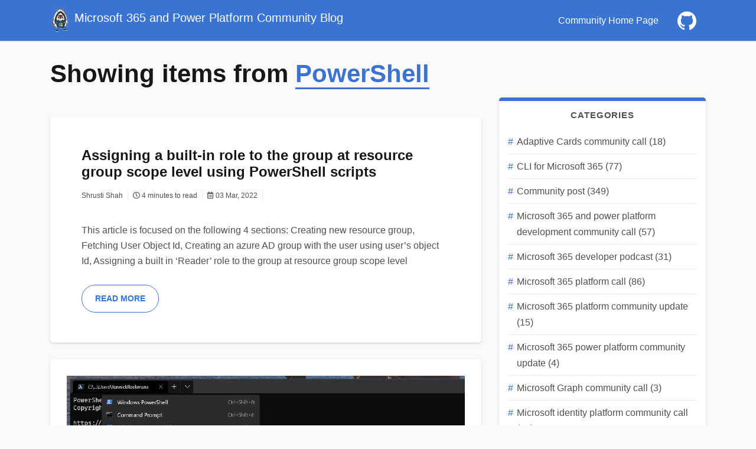

--- FILE ---
content_type: image/svg+xml
request_url: https://pnp.github.io/blog/images/githublogo.svg
body_size: -19
content:
<svg xmlns="http://www.w3.org/2000/svg" viewBox="0 0 2048 2048"><path d="M1024 25q141 0 272 36t244 104 207 160 161 207 103 245 37 272q0 165-50 318t-143 281-221 224-286 149q-3 1-9 1t-9 1q-24 0-38-14t-14-37v-140q0-69 1-141 0-51-15-103t-54-87q116-13 203-47t146-96 88-150 30-212q0-78-26-147t-79-128q11-28 16-58t5-60q0-39-8-77t-23-76q-5-2-11-2t-11 0q-32 0-67 10t-69 26-67 35-57 36q-125-35-256-35t-256 35q-25-17-57-36t-66-34-70-26-67-11h-11q-6 0-11 2-14 37-22 75t-9 78q0 30 5 60t16 58q-53 58-79 127t-26 148q0 122 29 211t88 150 146 97 203 48q-29 26-44 62t-21 75q-27 13-57 20t-60 7q-64 0-106-30t-75-82q-12-19-29-38t-37-34-43-24-48-10h-12q-8 0-15 3t-14 6-6 10q0 12 14 23t23 18l3 2q22 17 38 32t30 33 23 38 23 47q34 78 95 113t147 36q26 0 52-3t52-9v174q0 24-14 38t-39 14h-8q-5 0-9-2-157-51-286-147t-221-225-142-282-51-318q0-141 36-272t104-244 160-207 207-161T752 62t272-37z" fill="#fff"></path></svg>

--- FILE ---
content_type: image/svg+xml
request_url: https://pnp.github.io/blog/images/logo.svg
body_size: 14709
content:
<?xml version="1.0" encoding="utf-8"?>
<!-- Generator: Adobe Illustrator 24.0.1, SVG Export Plug-In . SVG Version: 6.00 Build 0)  -->
<svg version="1.1" id="Layer_1" xmlns="http://www.w3.org/2000/svg" xmlns:xlink="http://www.w3.org/1999/xlink" x="0px" y="0px"
	 viewBox="0 0 542 679.7" style="enable-background:new 0 0 542 679.7;" xml:space="preserve">
<style type="text/css">
	.st0{clip-path:url(#SVGID_2_);fill:url(#SVGID_3_);}
	.st1{clip-path:url(#SVGID_5_);fill:#423933;}
	.st2{clip-path:url(#SVGID_7_);fill:#333333;}
	.st3{clip-path:url(#SVGID_9_);fill:#FFFFFF;}
	.st4{clip-path:url(#SVGID_11_);fill:#412312;}
	.st5{fill:#FFFFFF;}
	.st6{fill:#1A2935;}
	.st7{fill:#163C4E;}
	.st8{fill:#CBCACA;}
	.st9{fill:#213C4E;}
	.st10{opacity:0.5;enable-background:new    ;}
	.st11{clip-path:url(#SVGID_13_);fill:#2D76BB;}
	.st12{opacity:0.5;clip-path:url(#SVGID_15_);enable-background:new    ;}
	.st13{opacity:0.2;clip-path:url(#SVGID_17_);fill:url(#SVGID_18_);enable-background:new    ;}
	.st14{fill:#5F3813;}
	.st15{fill:#412312;}
	.st16{fill:#333333;}
	.st17{fill:#754D24;}
	.st18{clip-path:url(#SVGID_20_);fill:#124678;}
	.st19{clip-path:url(#SVGID_22_);}
	.st20{fill:url(#SVGID_23_);}
	.st21{display:none;opacity:0.9;clip-path:url(#SVGID_25_);}
	.st22{display:inline;fill:#FFFFFF;}
	.st23{clip-path:url(#SVGID_27_);fill:#F0F0F0;}
	.st24{clip-path:url(#SVGID_29_);fill:#F0F0F0;}
	.st25{display:none;opacity:0.5;clip-path:url(#SVGID_31_);enable-background:new    ;}
	.st26{display:none;opacity:0.6;clip-path:url(#SVGID_33_);fill:url(#SVGID_34_);enable-background:new    ;}
	.st27{display:none;opacity:0.1;clip-path:url(#SVGID_36_);fill:#FFFFFF;enable-background:new    ;}
	.st28{display:none;opacity:0.2;clip-path:url(#SVGID_38_);enable-background:new    ;}
	.st29{opacity:0.4;enable-background:new    ;}
	.st30{fill:url(#face_2_);}
	.st31{clip-path:url(#SVGID_40_);fill:url(#SVGID_41_);}
	.st32{clip-path:url(#SVGID_43_);fill:#E6E6E6;}
	.st33{clip-path:url(#SVGID_47_);}
	.st34{clip-path:url(#SVGID_49_);fill:url(#SVGID_50_);}
	.st35{clip-path:url(#SVGID_52_);}
	.st36{clip-path:url(#SVGID_54_);fill:#412312;}
	.st37{clip-path:url(#SVGID_56_);fill:#412312;}
	.st38{fill:#241C18;}
	.st39{fill:url(#SVGID_57_);}
	.st40{fill:url(#SVGID_58_);}
	.st41{fill:url(#SVGID_59_);}
	.st42{fill:url(#SVGID_60_);}
	.st43{fill:#E85222;}
	.st44{fill:#83BB32;}
	.st45{fill:#29A9E1;}
	.st46{fill:#FABB10;}
</style>
<g id="CHARACTER_1_">
	<g id="Quils_1_">
		<g>
			<g>
				<defs>
					<path id="SVGID_1_" d="M517.4,470.6c-1.3-5.2-2.7-10.4-4.3-15.5c-3.1-10.3-6.7-20.5-10.7-30.4c-4-10-8.4-19.8-13.3-29.4
						c-3.5-6.9-7.2-13.7-11.2-20.3c2.7,2.2,5.4,4.3,8.1,6.4c-3.2-2.9-6.4-5.9-9.6-8.9c-1.1-1.8-2.2-3.6-3.3-5.3
						c-4.2-6.6-8.7-13.1-13.4-19.4c-3.2-6.1-6.7-12.8-10.1-18.7c1,0.8,2,1.6,3,2.5c6.6,5.5,13,11.4,19.1,17.6
						c6.1,6.2,11.9,12.7,17.2,19.6c-4.8-7.3-10.1-14.2-15.7-20.9c-5.6-6.7-11.6-13.1-17.9-19.2c-3.1-3.1-6.4-6-9.7-8.9
						c-1.3-1.1-2.6-2.2-4-3.3c-0.8-1-1.5-1.9-2.1-2.6c-5.8-6.1-11.8-10.2-18.1-13.6c-0.9-1.1-1.7-2.1-2.6-3.2
						c16.3,4.8,23.4,6.2,23.4,6.2s-5.8-6.8-9.9-15.3c-1-2.8-2.1-5.7-3.2-8.6l0,0l0,0c-4.2-11.2-8.8-22.3-13.6-33.4
						c-0.3-0.6,3.6-0.1,7.2,0.5c2.1,1.5,4.1,3.1,6.1,4.7c2.8,2.2,5.4,4.7,8.1,7.1c1.3,1.3,2.5,2.6,3.8,3.9l1.9,1.9l1.8,2l3.6,4.1
						l3.4,4.3l1.7,2.1c0.6,0.7,1.1,1.5,1.6,2.2l3.2,4.4c8.3,11.9,15.2,24.9,21.2,38.2c-5.4-13.6-11.7-26.9-19.5-39.3l-3-4.6
						c-0.5-0.8-1-1.6-1.5-2.3l-1.6-2.2l-3.2-4.5l-3.5-4.3l-1.7-2.2l-1.9-2.1c-1.2-1.4-2.5-2.8-3.7-4.1c-2.6-2.6-5.2-5.3-8-7.7
						c-4.1-3.7-8.5-7.2-13.1-10.3c-3.6-3.6-7.4-7.5-10-10.6c7.8,2.2,15.6,4.1,23.6,5.4c8.7,1.4,17.5,2.1,26.2,1.4
						c-8.7,0-17.4-1.3-25.8-3.3c-8.4-2-16.7-4.7-24.8-7.8c-0.9-0.4-1.8-0.7-2.7-1.1c-6.3-13.4-12.9-26.6-19.7-39.3
						c0.4-0.4,0.7-0.9,1.1-1.3c4.4-5,9-9.9,13.7-14.5c4.7-4.7,9.7-9.2,14.8-13.5c2.6-2.1,5.1-4.3,7.8-6.3c2.6-2.1,5.3-4,8-6
						c10.9-7.8,22.4-14.7,34.5-20.6c-12.3,5.3-24.3,11.7-35.6,19c-2.8,1.9-5.6,3.7-8.4,5.7c-2.8,1.9-5.5,4-8.2,6
						c-5.3,4.1-10.6,8.4-15.6,12.9s-9.9,9.2-14.6,14.1c-8.3-15.2-16.8-29.8-25.4-43.4c3-5.3,5.9-10.5,8.8-15.8
						c5.5-10.1,10.8-20.3,15.3-30.9c-4.9,10.4-10.7,20.3-16.5,30.2c-2.9,4.9-5.9,9.7-8.8,14.6c-1.6-2.4-3.1-4.9-4.7-7.2
						c-2-3-0.6-8.7,2.6-9.7l-10.8-2.5c-1.5-2.1-2.7-4.3-3.7-6.7c0.8-1.5,1.7-3.1,2.5-4.6c4.2-7.5,8.7-14.8,13.6-22
						c4.9-7.1,10-14.1,15.5-20.8c-11.6,7.4-32.4,26.4-39.8,37.7c-0.5-4.1,9-26.9,9-26.9S329,87.7,324,97.5c-5,9.9-15.1,30.1-21.5,51
						c-1.2-0.6-2.4-1.2-3.7-1.7c13.8-57.1,28-94.2,34.2-110.4c-12.2,22.3-19.5,37.2-25.9,47.2c0,0-14.2-7.6-29.3-10.4
						c0-0.5-1.9-16.3,5.6-54.3c-8.3,25.7-12.5,48.6-13,53.2c0,0-10.6-0.1-13.1,0.2c-2.7-6-5.4-14-5.4-14s0.9,11.4,0.3,15.2
						c-11.2,3.1-27.4,9.6-36.3,15.1c-3-7.3-11.8-29.1-14.9-36.3l-3.7-8.5l-3.9-8.4c-1.3-2.8-2.7-5.6-4.1-8.3
						c-0.7-1.4-1.4-2.7-2.2-4.1c0,0,1.3,2.8,1.9,4.2c1.2,2.8,2.5,5.6,3.8,8.5l3.6,8.5l3.4,8.6c3,7.7,10.9,29.5,13.7,37.2
						c-6.9,5-17.4,13.6-24.1,21c-7.6-13.2-14.1-26.3-24.1-49.3c3.7,11.2,7.2,22.4,10.7,33.6c0,0,0,0-0.1,0c0.1,0.3,0.2,0.6,0.3,0.8
						c1.6,5.4,3.3,10.7,4.9,16.1l7.6,25.3l7.4,25.3v0.2c0.4,1.4,4.2,13.2,4.2,13.2s-46.3-75.8-50.5-83.3c3.4,7.3,13.4,33,16.5,40.5
						c0,0-2.1,3.1-10.4,16.1l0,0c-2.6,4.4-5.3,9-7.9,13.6c-2.3-1.1-4.5-2.2-6.8-3.2l-3.8-1.7l-3.9-1.6c-10.4-4.2-21-7.6-31.8-10.3
						c10.7,3.2,21.1,7,31.3,11.6l3.8,1.7l3.7,1.8c2.2,1.1,4.4,2.2,6.6,3.4c-11.3,20.2-22.3,41.8-32.3,63.9c-0.3,0.7-1.5,1.9-3,3.2
						c-4.3,3-8.8,5.8-13.4,8.4c-1,0.6-1.9,1.1-2.9,1.6l-2.9,1.5c-2,0.9-4,2-6,2.8c-4,1.9-8.2,3.4-12.4,4.9c4.3-1.2,8.6-2.4,12.8-4
						c2.1-0.7,4.2-1.6,6.3-2.4l3.1-1.3c1-0.4,2.1-0.9,3.1-1.4c2.6-1.2,5.1-2.5,7.6-3.8c1.4,0.7,2.9,1.7,2.5,2.9
						c-2.8,6.4-5.4,12.8-8,19.3c-4.6,2.8-9.1,5.8-13.5,8.9c-5.6,3.9-10.9,8-16.2,12.2c-2.6,2.2-5.2,4.3-7.7,6.6
						c-2.6,2.2-5,4.5-7.5,6.9C47,304.4,38,314.5,30,325.3c8.5-10.4,17.9-20,28-28.8c2.6-2.2,5.1-4.4,7.7-6.4
						c2.6-2.1,5.3-4.1,7.9-6.1c5.4-3.9,10.9-7.8,16.5-11.3c2.8-1.8,5.7-3.5,8.6-5.2c-6,15.2-11.4,30.5-16.1,45.6
						c-2.9,7.8-5.6,16.5-8.2,25c-1.7,1.1-3.4,2.1-5.2,3c-3.8,2.1-7.9,3.9-12,5.3c-4.2,1.4-8.5,2.3-12.9,2.5
						c4.4,0.1,8.9-0.5,13.2-1.6s8.5-2.6,12.6-4.5c1.1-0.5,2.2-1.1,3.4-1.6c-3.7,12.6-6.8,24.4-8.7,31.9
						c-8.2,13.1-15.3,26.8-21.5,40.9c-4,9.1-7.6,18.5-10.7,27.9c-3,9.5-5.7,19.1-7.4,28.9c2-9.7,5-19.2,8.4-28.6
						c3.4-9.3,7.2-18.5,11.5-27.4c8.6-17.9,18.7-35,30.4-50.9l2.2-3l1.1-1.5l1.1-1.5l4.6-5.8c1.5-1.9,3.2-3.8,4.7-5.7l2.4-2.8
						l2.5-2.8c0.5-0.6,1-1.2,1.5-1.7c6.1-5.3,13.1-10.5,21.1-15C83.5,366,78.6,377.7,64,415.4c-11.6,28.6-21.9,82.2-21.9,82.2
						s3.9-8.7,9.5-19.9c-0.6,2.8-1.1,5.5-1.7,8.3c-1.8,9.5-3.4,19.1-4.8,28.7c-2.7,19.2-4.7,38.4-5.6,57.8
						c1.5-19.3,4.2-38.4,7.5-57.5c1.7-9.5,3.6-19,5.7-28.4c1.7-7.3,3.4-14.5,5.4-21.7c2.4-4.5,4.9-9.1,7.4-13.4
						c-0.1,11.1,4.8,29.5,8.2,41c-0.1,2.3-0.3,4.5-0.4,6.8c-0.1,1.6-0.1,3.2-0.2,4.8l-0.1,4.8l-0.1,4.8c0,1.6,0,3.2,0,4.8
						c-0.1,12.8,0.5,25.5,1.5,38.2c1.1,12.7,2.7,25.3,5.2,37.8c-1.9-12.6-2.8-25.2-3.3-37.9c-0.4-12.7-0.3-25.3,0.4-38
						c0.1-1.6,0.1-3.2,0.3-4.7l0.4-4.7l0.4-4.7c0.1-1.6,0.2-3.1,0.4-4.7l0,0c3.6-7.9,8.2-15.1,13.9-21.4c2.7-3.1,5.8-6.4,9-9.8
						c-1.4,9.6-1.9,16.5-1.9,16.5s13.9-29.4,18.2-33.5c-10.3,31.7-14,39-21.1,62.9s-3.1,42.1-3.1,42.1s4.3-14.9,10.7-24.3
						c-1.7,9.5-2.8,19.1-3.4,28.7c-0.3,6.9-0.3,13.7,0,20.6c0.1,1.7,0.2,3.4,0.3,5.1l0.2,2.6l0.3,2.6c0.2,1.7,0.3,3.4,0.6,5.1
						l0.7,5.1c0.2,1.7,0.6,3.4,0.9,5c0.3,1.7,0.6,3.4,1,5c0.8,3.3,1.5,6.7,2.4,9.9c1.7,6.6,4,13,6.5,19.4c-2.1-6.5-4.1-13-5.5-19.6
						c-0.8-3.3-1.3-6.6-2-10c-0.3-1.7-0.5-3.4-0.7-5c-0.2-1.7-0.5-3.3-0.6-5l-0.5-5c-0.1-1.7-0.2-3.4-0.3-5.1l-0.1-2.5l-0.1-2.5
						c0-1.7-0.1-3.4-0.1-5.1c0-6.8,0.4-13.5,1-20.2c1.1-10.5,2.9-21,5.4-31.2c1.8,1.8,3.9,3.9,6.2,6c0.1,1.5,0.2,2.9,0.3,4.4
						c0.8,11.4,2.2,22.7,4.7,33.8c-1.9-11.2-2.6-22.5-2.8-33.9c0-0.7,0-1.5,0-2.2c0.9,0.9,1.9,1.7,2.8,2.6
						c1.5,1.4-0.2,13.4,2.6,26.3c-0.1-15.6,13.2-41.4,13.2-41.4s-2.1,11.8-2,26.9c0.8,21.8,9,51.3,9,51.3s0.9-30,5.3-41.8
						c23,15.6,54.5,26.8,85.9,31.1c2.6,0.4,5.2-21.6,7.8-21.3c1.7,0.2-2,45.9-2,45.9s9.3-17.5,11.5-23c3.3,0.2,6.5,0.3,9.7,0.3
						c1.9,0,3.7,0,5.5-0.1c1.6,0,3.4-22.4,3.4-22.4l2.1,6.5c0.8,3.6,1.6,7.2,2.3,10.8c0.9,4.1,1.4,8.3,2.1,12.5l0.7,6.3
						c0.1,1.1,0.2,2.1,0.3,3.2l0.2,3.2c0.1,2.1,0.3,4.2,0.4,6.4l0.1,6.4c0,1.1,0.1,2.1,0.1,3.2l-0.1,3.2l-0.2,6.4l1.2-6.3l0.6-3.2
						c0.2-1.1,0.3-2.1,0.4-3.2l0.8-6.4c0.2-2.1,0.4-4.3,0.6-6.5l0.3-3.2c0-0.7,0.1-1.5,0.1-2.2c0-0.2,3.8-16.1,6.3-16.5
						c3.2-0.4,6.3-1,9.5-1.6c2-0.4,6,6.2,6,6.2l-0.7-38.5l12.2,51.2c0,0,1.1-23.3,2.3-23.6c24.8-7.3,47.6-19.1,67.4-33.7
						c3.2-2.3,16.1,37.2,16.1,37.2s5.3-21.8,2-52.1c2.9-2.7,5.8-5.5,8.6-8.3c0.4-0.4,0.9-0.9,1.3-1.4c0.1,0.3,0.3,0.7,0.4,1l0.9,2.2
						l0.8,2.3l1.6,4.6l1.4,4.6l0.7,2.3c0.2,0.8,0.4,1.6,0.6,2.3l1.2,4.7c0.8,3.1,1.4,6.3,2.1,9.5c-0.1-3.2-0.1-6.5-0.2-9.8l-0.3-4.9
						c-0.1-0.8-0.1-1.6-0.1-2.5l-0.2-2.4l-0.5-4.9l-0.6-4.9l-0.3-2.5l-0.4-2.4c-0.3-1.6-0.5-3.3-0.8-4.9c-0.1-0.3-0.1-0.6-0.2-0.9
						c0.2-0.3,0.5-0.5,0.7-0.8c1.1-1.2,5.2,2.5,9,6.4c0.1,0.3,0.1,0.5,0.2,0.8c1.7,8.7,3.2,17.5,4.5,26.4l0.9,6.6
						c0.3,2.2,0.6,4.4,0.8,6.7l0.7,6.7l0.6,6.7c0.4,4.5,0.7,8.9,1,13.4s0.4,9,0.7,13.4c0.1-4.5,0.3-9,0.3-13.5s0.1-9,0-13.5
						l-0.1-6.7l-0.2-6.7c-0.1-2.2-0.2-4.5-0.3-6.7l-0.4-6.7c-0.5-7.1-1.1-14.3-1.9-21.4c-0.4-4.5-1.5-15.5-3.8-26.8
						c-0.3-1.4-0.6-2.8-1-4.2c-0.1-0.5-0.2-1-0.3-1.5c0-0.1,0-0.2-0.1-0.3c0-0.1-0.1-0.2-0.2-0.4c-7-26.3-21.8-59.6-25.3-67.6
						l0.2,0.3c0.4,0.6,0.7,1.2,1.1,1.8l2.2,3.6c5.9,9.6,11.1,19.6,15.9,29.8l3.5,7.7l3.2,7.8c2,5.3,4,10.6,5.8,16
						c3.5,10.8,6.5,21.7,8.4,32.9c-1.2-11.3-3.6-22.5-6.5-33.5c-1.4-5.5-3.1-11-4.9-16.4l-2.8-8.1l-3.1-8c-3.7-9.1-7.6-18.2-12.2-27
						c8,6.3,18.6,15.3,26.3,24.2c1.8,4.8,3.5,9.7,5,14.6c2.1,6.4,3.9,12.9,5.6,19.5l2.4,9.9l2.1,9.9c2.6,13.3,4.6,26.7,5.7,40.2
						l0.4,5.1c0.1,0.8,0.2,1.7,0.2,2.5l0.1,2.5l0.4,10.2c0.2,3.4,0.1,6.8,0.1,10.2v10.2l0.5-10.2c0.2-3.4,0.4-6.8,0.4-10.2l0.1-10.2
						v-2.6c0-0.9-0.1-1.7-0.1-2.6l-0.2-5.1c-0.4-13.6-1.8-27.2-3.8-40.8l-1.6-10.1l-2-10.1c-1.1-5.2-2.3-10.4-3.6-15.5
						c9.9,16.6,20,34.2,20,34.2l-27.4-88.5l22,31.4c0,0,1.5-12-1.7-28.2c0.7,1.4,1.4,2.7,2.1,4.1l2.1,4.6l1.9,4.7
						c0.3,0.8,0.7,1.6,1,2.4l0.8,2.4c0.6,1.6,1.2,3.2,1.7,4.8c0.9,3.2,2,6.5,2.8,9.8c1.8,6.6,2.8,13.3,3.7,20.1
						c-0.3-6.8-0.6-13.7-1.8-20.5c-0.4-3.4-1.2-6.8-1.9-10.2c-0.4-1.7-0.8-3.4-1.2-5l-0.6-2.5c-0.2-0.8-0.5-1.7-0.7-2.5l-1.5-5
						l-1.7-4.9c-0.5-1.7-1.2-3.3-1.9-4.9c-0.7-1.6-1.3-3.2-2-4.8l-2.2-4.8c-0.7-1.6-1.5-3.1-2.3-4.7c-0.8-1.6-1.6-3.1-2.4-4.6
						c-0.8-1.5-1.7-3.1-2.6-4.6c-3.5-6.1-7.4-11.9-11.5-17.5c-2.6-3.5-5.3-6.9-8-10.2c-8-11-16.2-19.9-23.9-27.4
						c-0.4-5-0.9-10.1-1.6-15.2c15.2,7.5,27,14.4,37,21.2c0.3,0.7,0.6,1.4,0.8,2.2l1.4,4.3c0.2,0.7,0.5,1.4,0.7,2.2l0.6,2.2
						c0.4,1.5,0.8,2.9,1.2,4.4l1,4.4l0.5,2.2l0.4,2.2l0.8,4.5c0.1,0.8,0.2,1.5,0.3,2.3l0.3,2.3l0.5,4.6v-4.6v-2.3
						c0-0.8,0-1.5-0.1-2.3l-0.3-4.6l-0.1-2.3l-0.3-2.3l-0.5-4.6c-0.2-1.5-0.5-3-0.7-4.6l-0.4-2.3c-0.1-0.8-0.3-1.5-0.5-2.3l-0.4-2
						c1.8,1.3,3.5,2.5,5.1,3.8c1.2,1,2.4,2.1,3.7,3.1c0.8,0.7,1.6,1.3,2.4,2c0.5,0.8,1.1,1.5,1.6,2.3c6,8.8,11.5,18,16.7,27.3
						c5.1,9.4,9.8,19,14.1,28.8s8.1,19.8,11.5,30c1.7,5.1,3.3,10.2,4.7,15.4s2.8,10.4,3.9,15.6C519.9,481,518.7,475.8,517.4,470.6z
						 M420.5,299.7c-3.4-1.9-6.9-3.6-10.5-5.4c2.7,0.8,5.1,1.6,7.4,2.2C418.5,297.6,419.5,298.7,420.5,299.7z"/>
				</defs>
				<clipPath id="SVGID_2_">
					<use xlink:href="#SVGID_1_"  style="overflow:visible;"/>
				</clipPath>
				
					<radialGradient id="SVGID_3_" cx="175.5806" cy="86.5" r="331.3369" fx="-4.4646" fy="-44.9631" gradientTransform="matrix(0.9186 0 0 1 107.9117 208)" gradientUnits="userSpaceOnUse">
					<stop  offset="1.856055e-02" style="stop-color:#F0F0F0"/>
					<stop  offset="1" style="stop-color:#FFFFFF"/>
				</radialGradient>
				<ellipse class="st0" cx="269.2" cy="294.5" rx="304.4" ry="331.3"/>
			</g>
		</g>
		<g>
			<g>
				<defs>
					<path id="SVGID_4_" d="M517.4,470.6c-1.3-5.2-2.7-10.4-4.3-15.5c-3.1-10.3-6.7-20.5-10.7-30.4c-4-10-8.4-19.8-13.3-29.4
						c-3.5-6.9-7.2-13.7-11.2-20.3c2.7,2.2,5.4,4.3,8.1,6.4c-3.2-2.9-6.4-5.9-9.6-8.9c-1.1-1.8-2.2-3.6-3.3-5.3
						c-4.2-6.6-8.7-13.1-13.4-19.4c-3.2-6.1-6.7-12.8-10.1-18.7c1,0.8,2,1.6,3,2.5c6.6,5.5,13,11.4,19.1,17.6
						c6.1,6.2,11.9,12.7,17.2,19.6c-4.8-7.3-10.1-14.2-15.7-20.9c-5.6-6.7-11.6-13.1-17.9-19.2c-3.1-3.1-6.4-6-9.7-8.9
						c-1.3-1.1-2.6-2.2-4-3.3c-0.8-1-1.5-1.9-2.1-2.6c-5.8-6.1-11.8-10.2-18.1-13.6c-0.9-1.1-1.7-2.1-2.6-3.2
						c16.3,4.8,23.4,6.2,23.4,6.2s-5.8-6.8-9.9-15.3c-1-2.8-2.1-5.7-3.2-8.6l0,0l0,0c-4.2-11.2-8.8-22.3-13.6-33.4
						c-0.3-0.6,3.6-0.1,7.2,0.5c2.1,1.5,4.1,3.1,6.1,4.7c2.8,2.2,5.4,4.7,8.1,7.1c1.3,1.3,2.5,2.6,3.8,3.9l1.9,1.9l1.8,2l3.6,4.1
						l3.4,4.3l1.7,2.1c0.6,0.7,1.1,1.5,1.6,2.2l3.2,4.4c8.3,11.9,15.2,24.9,21.2,38.2c-5.4-13.6-11.7-26.9-19.5-39.3l-3-4.6
						c-0.5-0.8-1-1.6-1.5-2.3l-1.6-2.2l-3.2-4.5l-3.5-4.3l-1.7-2.2l-1.9-2.1c-1.2-1.4-2.5-2.8-3.7-4.1c-2.6-2.6-5.2-5.3-8-7.7
						c-4.1-3.7-8.5-7.2-13.1-10.3c-3.6-3.6-7.4-7.5-10-10.6c7.8,2.2,15.6,4.1,23.6,5.4c8.7,1.4,17.5,2.1,26.2,1.4
						c-8.7,0-17.4-1.3-25.8-3.3c-8.4-2-16.7-4.7-24.8-7.8c-0.9-0.4-1.8-0.7-2.7-1.1c-6.3-13.4-12.9-26.6-19.7-39.3
						c0.4-0.4,0.7-0.9,1.1-1.3c4.4-5,9-9.9,13.7-14.5c4.7-4.7,9.7-9.2,14.8-13.5c2.6-2.1,5.1-4.3,7.8-6.3c2.6-2.1,5.3-4,8-6
						c10.9-7.8,22.4-14.7,34.5-20.6c-12.3,5.3-24.3,11.7-35.6,19c-2.8,1.9-5.6,3.7-8.4,5.7c-2.8,1.9-5.5,4-8.2,6
						c-5.3,4.1-10.6,8.4-15.6,12.9s-9.9,9.2-14.6,14.1c-8.3-15.2-16.8-29.8-25.4-43.4c3-5.3,5.9-10.5,8.8-15.8
						c5.5-10.1,10.8-20.3,15.3-30.9c-4.9,10.4-10.7,20.3-16.5,30.2c-2.9,4.9-5.9,9.7-8.8,14.6c-1.6-2.4-3.1-4.9-4.7-7.2
						c-2-3-0.6-8.7,2.6-9.7l-10.8-2.5c-1.5-2.1-2.7-4.3-3.7-6.7c0.8-1.5,1.7-3.1,2.5-4.6c4.2-7.5,8.7-14.8,13.6-22
						c4.9-7.1,10-14.1,15.5-20.8c-11.6,7.4-32.4,26.4-39.8,37.7c-0.5-4.1,9-26.9,9-26.9S329,87.7,324,97.5c-5,9.9-15.1,30.1-21.5,51
						c-1.2-0.6-2.4-1.2-3.7-1.7c13.8-57.1,28-94.2,34.2-110.4c-12.2,22.3-19.5,37.2-25.9,47.2c0,0-14.2-7.6-29.3-10.4
						c0-0.5-1.9-16.3,5.6-54.3c-8.3,25.7-12.5,48.6-13,53.2c0,0-10.6-0.1-13.1,0.2c-2.7-6-5.4-14-5.4-14s0.9,11.4,0.3,15.2
						c-11.2,3.1-27.4,9.6-36.3,15.1c-3-7.3-11.8-29.1-14.9-36.3l-3.7-8.5l-3.9-8.4c-1.3-2.8-2.7-5.6-4.1-8.3
						c-0.7-1.4-1.4-2.7-2.2-4.1c0,0,1.3,2.8,1.9,4.2c1.2,2.8,2.5,5.6,3.8,8.5l3.6,8.5l3.4,8.6c3,7.7,10.9,29.5,13.7,37.2
						c-6.9,5-17.4,13.6-24.1,21c-7.6-13.2-14.1-26.3-24.1-49.3c3.7,11.2,7.2,22.4,10.7,33.6c0,0,0,0-0.1,0c0.1,0.3,0.2,0.6,0.3,0.8
						c1.6,5.4,3.3,10.7,4.9,16.1l7.6,25.3l7.4,25.3v0.2c0.4,1.4,4.2,13.2,4.2,13.2s-46.3-75.8-50.5-83.3c3.4,7.3,13.4,33,16.5,40.5
						c0,0-2.1,3.1-10.4,16.1l0,0c-2.6,4.4-5.3,9-7.9,13.6c-2.3-1.1-4.5-2.2-6.8-3.2l-3.8-1.7l-3.9-1.6c-10.4-4.2-21-7.6-31.8-10.3
						c10.7,3.2,21.1,7,31.3,11.6l3.8,1.7l3.7,1.8c2.2,1.1,4.4,2.2,6.6,3.4c-11.3,20.2-22.3,41.8-32.3,63.9c-0.3,0.7-1.5,1.9-3,3.2
						c-4.3,3-8.8,5.8-13.4,8.4c-1,0.6-1.9,1.1-2.9,1.6l-2.9,1.5c-2,0.9-4,2-6,2.8c-4,1.9-8.2,3.4-12.4,4.9c4.3-1.2,8.6-2.4,12.8-4
						c2.1-0.7,4.2-1.6,6.3-2.4l3.1-1.3c1-0.4,2.1-0.9,3.1-1.4c2.6-1.2,5.1-2.5,7.6-3.8c1.4,0.7,2.9,1.7,2.5,2.9
						c-2.8,6.4-5.4,12.8-8,19.3c-4.6,2.8-9.1,5.8-13.5,8.9c-5.6,3.9-10.9,8-16.2,12.2c-2.6,2.2-5.2,4.3-7.7,6.6
						c-2.6,2.2-5,4.5-7.5,6.9C47,304.4,38,314.5,30,325.3c8.5-10.4,17.9-20,28-28.8c2.6-2.2,5.1-4.4,7.7-6.4
						c2.6-2.1,5.3-4.1,7.9-6.1c5.4-3.9,10.9-7.8,16.5-11.3c2.8-1.8,5.7-3.5,8.6-5.2c-6,15.2-11.4,30.5-16.1,45.6
						c-2.9,7.8-5.6,16.5-8.2,25c-1.7,1.1-3.4,2.1-5.2,3c-3.8,2.1-7.9,3.9-12,5.3c-4.2,1.4-8.5,2.3-12.9,2.5
						c4.4,0.1,8.9-0.5,13.2-1.6s8.5-2.6,12.6-4.5c1.1-0.5,2.2-1.1,3.4-1.6c-3.7,12.6-6.8,24.4-8.7,31.9
						c-8.2,13.1-15.3,26.8-21.5,40.9c-4,9.1-7.6,18.5-10.7,27.9c-3,9.5-5.7,19.1-7.4,28.9c2-9.7,5-19.2,8.4-28.6
						c3.4-9.3,7.2-18.5,11.5-27.4c8.6-17.9,18.7-35,30.4-50.9l2.2-3l1.1-1.5l1.1-1.5l4.6-5.8c1.5-1.9,3.2-3.8,4.7-5.7l2.4-2.8
						l2.5-2.8c0.5-0.6,1-1.2,1.5-1.7c6.1-5.3,13.1-10.5,21.1-15C83.5,366,78.6,377.7,64,415.4c-11.6,28.6-21.9,82.2-21.9,82.2
						s3.9-8.7,9.5-19.9c-0.6,2.8-1.1,5.5-1.7,8.3c-1.8,9.5-3.4,19.1-4.8,28.7c-2.7,19.2-4.7,38.4-5.6,57.8
						c1.5-19.3,4.2-38.4,7.5-57.5c1.7-9.5,3.6-19,5.7-28.4c1.7-7.3,3.4-14.5,5.4-21.7c2.4-4.5,4.9-9.1,7.4-13.4
						c-0.1,11.1,4.8,29.5,8.2,41c-0.1,2.3-0.3,4.5-0.4,6.8c-0.1,1.6-0.1,3.2-0.2,4.8l-0.1,4.8l-0.1,4.8c0,1.6,0,3.2,0,4.8
						c-0.1,12.8,0.5,25.5,1.5,38.2c1.1,12.7,2.7,25.3,5.2,37.8c-1.9-12.6-2.8-25.2-3.3-37.9c-0.4-12.7-0.3-25.3,0.4-38
						c0.1-1.6,0.1-3.2,0.3-4.7l0.4-4.7l0.4-4.7c0.1-1.6,0.2-3.1,0.4-4.7l0,0c3.6-7.9,8.2-15.1,13.9-21.4c2.7-3.1,5.8-6.4,9-9.8
						c-1.4,9.6-1.9,16.5-1.9,16.5s13.9-29.4,18.2-33.5c-10.3,31.7-14,39-21.1,62.9s-3.1,42.1-3.1,42.1s4.3-14.9,10.7-24.3
						c-1.7,9.5-2.8,19.1-3.4,28.7c-0.3,6.9-0.3,13.7,0,20.6c0.1,1.7,0.2,3.4,0.3,5.1l0.2,2.6l0.3,2.6c0.2,1.7,0.3,3.4,0.6,5.1
						l0.7,5.1c0.2,1.7,0.6,3.4,0.9,5c0.3,1.7,0.6,3.4,1,5c0.8,3.3,1.5,6.7,2.4,9.9c1.7,6.6,4,13,6.5,19.4c-2.1-6.5-4.1-13-5.5-19.6
						c-0.8-3.3-1.3-6.6-2-10c-0.3-1.7-0.5-3.4-0.7-5c-0.2-1.7-0.5-3.3-0.6-5l-0.5-5c-0.1-1.7-0.2-3.4-0.3-5.1l-0.1-2.5l-0.1-2.5
						c0-1.7-0.1-3.4-0.1-5.1c0-6.8,0.4-13.5,1-20.2c1.1-10.5,2.9-21,5.4-31.2c1.8,1.8,3.9,3.9,6.2,6c0.1,1.5,0.2,2.9,0.3,4.4
						c0.8,11.4,2.2,22.7,4.7,33.8c-1.9-11.2-2.6-22.5-2.8-33.9c0-0.7,0-1.5,0-2.2c0.9,0.9,1.9,1.7,2.8,2.6
						c1.5,1.4-0.2,13.4,2.6,26.3c-0.1-15.6,13.2-41.4,13.2-41.4s-2.1,11.8-2,26.9c0.8,21.8,9,51.3,9,51.3s0.9-30,5.3-41.8
						c23,15.6,54.5,26.8,85.9,31.1c2.6,0.4,5.2-21.6,7.8-21.3c1.7,0.2-2,45.9-2,45.9s9.3-17.5,11.5-23c3.3,0.2,6.5,0.3,9.7,0.3
						c1.9,0,3.7,0,5.5-0.1c1.6,0,3.4-22.4,3.4-22.4l2.1,6.5c0.8,3.6,1.6,7.2,2.3,10.8c0.9,4.1,1.4,8.3,2.1,12.5l0.7,6.3
						c0.1,1.1,0.2,2.1,0.3,3.2l0.2,3.2c0.1,2.1,0.3,4.2,0.4,6.4l0.1,6.4c0,1.1,0.1,2.1,0.1,3.2l-0.1,3.2l-0.2,6.4l1.2-6.3l0.6-3.2
						c0.2-1.1,0.3-2.1,0.4-3.2l0.8-6.4c0.2-2.1,0.4-4.3,0.6-6.5l0.3-3.2c0-0.7,0.1-1.5,0.1-2.2c0-0.2,3.8-16.1,6.3-16.5
						c3.2-0.4,6.3-1,9.5-1.6c2-0.4,6,6.2,6,6.2l-0.7-38.5l12.2,51.2c0,0,1.1-23.3,2.3-23.6c24.8-7.3,47.6-19.1,67.4-33.7
						c3.2-2.3,16.1,37.2,16.1,37.2s5.3-21.8,2-52.1c2.9-2.7,5.8-5.5,8.6-8.3c0.4-0.4,0.9-0.9,1.3-1.4c0.1,0.3,0.3,0.7,0.4,1l0.9,2.2
						l0.8,2.3l1.6,4.6l1.4,4.6l0.7,2.3c0.2,0.8,0.4,1.6,0.6,2.3l1.2,4.7c0.8,3.1,1.4,6.3,2.1,9.5c-0.1-3.2-0.1-6.5-0.2-9.8l-0.3-4.9
						c-0.1-0.8-0.1-1.6-0.1-2.5l-0.2-2.4l-0.5-4.9l-0.6-4.9l-0.3-2.5l-0.4-2.4c-0.3-1.6-0.5-3.3-0.8-4.9c-0.1-0.3-0.1-0.6-0.2-0.9
						c0.2-0.3,0.5-0.5,0.7-0.8c1.1-1.2,5.2,2.5,9,6.4c0.1,0.3,0.1,0.5,0.2,0.8c1.7,8.7,3.2,17.5,4.5,26.4l0.9,6.6
						c0.3,2.2,0.6,4.4,0.8,6.7l0.7,6.7l0.6,6.7c0.4,4.5,0.7,8.9,1,13.4s0.4,9,0.7,13.4c0.1-4.5,0.3-9,0.3-13.5s0.1-9,0-13.5
						l-0.1-6.7l-0.2-6.7c-0.1-2.2-0.2-4.5-0.3-6.7l-0.4-6.7c-0.5-7.1-1.1-14.3-1.9-21.4c-0.4-4.5-1.5-15.5-3.8-26.8
						c-0.3-1.4-0.6-2.8-1-4.2c-0.1-0.5-0.2-1-0.3-1.5c0-0.1,0-0.2-0.1-0.3c0-0.1-0.1-0.2-0.2-0.4c-7-26.3-21.8-59.6-25.3-67.6
						l0.2,0.3c0.4,0.6,0.7,1.2,1.1,1.8l2.2,3.6c5.9,9.6,11.1,19.6,15.9,29.8l3.5,7.7l3.2,7.8c2,5.3,4,10.6,5.8,16
						c3.5,10.8,6.5,21.7,8.4,32.9c-1.2-11.3-3.6-22.5-6.5-33.5c-1.4-5.5-3.1-11-4.9-16.4l-2.8-8.1l-3.1-8c-3.7-9.1-7.6-18.2-12.2-27
						c8,6.3,18.6,15.3,26.3,24.2c1.8,4.8,3.5,9.7,5,14.6c2.1,6.4,3.9,12.9,5.6,19.5l2.4,9.9l2.1,9.9c2.6,13.3,4.6,26.7,5.7,40.2
						l0.4,5.1c0.1,0.8,0.2,1.7,0.2,2.5l0.1,2.5l0.4,10.2c0.2,3.4,0.1,6.8,0.1,10.2v10.2l0.5-10.2c0.2-3.4,0.4-6.8,0.4-10.2l0.1-10.2
						v-2.6c0-0.9-0.1-1.7-0.1-2.6l-0.2-5.1c-0.4-13.6-1.8-27.2-3.8-40.8l-1.6-10.1l-2-10.1c-1.1-5.2-2.3-10.4-3.6-15.5
						c9.9,16.6,20,34.2,20,34.2l-27.4-88.5l22,31.4c0,0,1.5-12-1.7-28.2c0.7,1.4,1.4,2.7,2.1,4.1l2.1,4.6l1.9,4.7
						c0.3,0.8,0.7,1.6,1,2.4l0.8,2.4c0.6,1.6,1.2,3.2,1.7,4.8c0.9,3.2,2,6.5,2.8,9.8c1.8,6.6,2.8,13.3,3.7,20.1
						c-0.3-6.8-0.6-13.7-1.8-20.5c-0.4-3.4-1.2-6.8-1.9-10.2c-0.4-1.7-0.8-3.4-1.2-5l-0.6-2.5c-0.2-0.8-0.5-1.7-0.7-2.5l-1.5-5
						l-1.7-4.9c-0.5-1.7-1.2-3.3-1.9-4.9c-0.7-1.6-1.3-3.2-2-4.8l-2.2-4.8c-0.7-1.6-1.5-3.1-2.3-4.7c-0.8-1.6-1.6-3.1-2.4-4.6
						c-0.8-1.5-1.7-3.1-2.6-4.6c-3.5-6.1-7.4-11.9-11.5-17.5c-2.6-3.5-5.3-6.9-8-10.2c-8-11-16.2-19.9-23.9-27.4
						c-0.4-5-0.9-10.1-1.6-15.2c15.2,7.5,27,14.4,37,21.2c0.3,0.7,0.6,1.4,0.8,2.2l1.4,4.3c0.2,0.7,0.5,1.4,0.7,2.2l0.6,2.2
						c0.4,1.5,0.8,2.9,1.2,4.4l1,4.4l0.5,2.2l0.4,2.2l0.8,4.5c0.1,0.8,0.2,1.5,0.3,2.3l0.3,2.3l0.5,4.6v-4.6v-2.3
						c0-0.8,0-1.5-0.1-2.3l-0.3-4.6l-0.1-2.3l-0.3-2.3l-0.5-4.6c-0.2-1.5-0.5-3-0.7-4.6l-0.4-2.3c-0.1-0.8-0.3-1.5-0.5-2.3l-0.4-2
						c1.8,1.3,3.5,2.5,5.1,3.8c1.2,1,2.4,2.1,3.7,3.1c0.8,0.7,1.6,1.3,2.4,2c0.5,0.8,1.1,1.5,1.6,2.3c6,8.8,11.5,18,16.7,27.3
						c5.1,9.4,9.8,19,14.1,28.8s8.1,19.8,11.5,30c1.7,5.1,3.3,10.2,4.7,15.4s2.8,10.4,3.9,15.6C519.9,481,518.7,475.8,517.4,470.6z
						 M420.5,299.7c-3.4-1.9-6.9-3.6-10.5-5.4c2.7,0.8,5.1,1.6,7.4,2.2C418.5,297.6,419.5,298.7,420.5,299.7z"/>
				</defs>
				<clipPath id="SVGID_5_">
					<use xlink:href="#SVGID_4_"  style="overflow:visible;"/>
				</clipPath>
				<path class="st1" d="M475.2,137c-29-52.2-62.7-95.6-97.4-125.5C338.5-22.4,298-39.6,257.5-39.6s-80.9,17.2-120.3,51.1
					C102.7,41.5,69,84.9,40,137c-54.4,97.7-89.5,220.9-89.5,313.8c0,85.4,29.6,142.4,90.6,174.1c26,13.5,57.9,22.8,97.6,28.2
					c32.1,4.4,69.9,6.5,118.9,6.5c74,0,157.6-4.1,216.5-34.7c61-31.7,90.6-88.7,90.6-174.1C564.7,357.9,529.6,234.8,475.2,137z
					 M443.2,426.2c5.5,17.5,11,36.5,13.5,47.1c-11.1-11.8-33.5-34.3-44.3-35.6l-3.5-0.4l0.5,3.5c0.5,4,3,12.3,5.9,21.8
					c2.6,8.5,5.5,18.2,7.4,26.2c2.9,12.1,2,14.6,1.8,14.9c-30.8,47.1-80.3,67.5-108,75.5c-2.2-3.5-7-15.9-10.6-26.7l-5.3-15.7v16.5
					c0,12.1-0.6,26.3-1.5,30.1c-1.2,0.2-2.3,0.5-3.5,0.7c-4.5,0.8-9,1.5-13.4,2.1c-1.9-1.9-6-10.6-8.8-18l-3-7.9l-2.2,8.1
					c-2.1,7.8-5.4,17-7.1,19.1c-3.7,0-7.5-0.1-11.2-0.3c-1.3-4.3-2.5-21-2.9-35.2l-0.5-16.8l-4.8,16.1c-4.2,14-9.8,30.1-12.1,33.8
					c-27.4-4.2-52.7-13.6-75.1-28c-11.1-7.1-16.6-21-13.7-34.6c0.1-0.2,0.1-0.4,0.1-0.4l2.2-9.2l-6.8,6.7
					c-0.3,0.3-7.2,7.2-11.7,14.9c-7.5-7.3-14.3-15.2-20.2-23.6c-0.2-0.3-1.8-3.8,2.9-25.4c2.5-11.4,5.5-22.2,5.5-22.3l3.9-13.8
					l-11.3,14.8l0.9-6.1l-4.6,2.1c-7.1,3.3-15.8,6.5-18.9,6.8c-5.7-19.3-4.8-57,0.1-75.1c3.7-13.9,22.6-52.9,22.8-53.3l2.3-4.7
					l-5.1,0.8c-0.6,0.1-11.2,1.8-22.2,14.3c16.9-71.2,49.7-148.1,89.1-208.5c2.2,1,10.7,9.3,17.2,15.9c2.6,2.6,6.9,0.4,6.5-3.2
					c-1.5-11.4-3.4-27.8-2.6-30.1c22.5-22.5,45.1-32,70.4-33.1c14.9-0.7,32.7,2.3,43.6,10c-1,11.8,0.5,31.2,1.6,31.2
					c2.6-0.2,12.8-20.6,14.1-22.2c27.8,27.4,50.8,61.5,71.7,101.1c23.8,45.1,41.3,91,50.7,133.1l-31-9.2l4.2,6.3
					c7.6,11.5,28,42.7,30.5,48.4c0.9,2.1,2,4.4,3.2,6.9c5.1,10.9,12,25.4,13.2,41.8c-5.8-5.6-14.1-13-15.4-14.1l-7.4-6.5
					L443.2,426.2z"/>
			</g>
		</g>
		<g>
			<g>
				<defs>
					<path id="SVGID_6_" d="M517.4,470.6c-1.3-5.2-2.7-10.4-4.3-15.5c-3.1-10.3-6.7-20.5-10.7-30.4c-4-10-8.4-19.8-13.3-29.4
						c-3.5-6.9-7.2-13.7-11.2-20.3c2.7,2.2,5.4,4.3,8.1,6.4c-3.2-2.9-6.4-5.9-9.6-8.9c-1.1-1.8-2.2-3.6-3.3-5.3
						c-4.2-6.6-8.7-13.1-13.4-19.4c-3.2-6.1-6.7-12.8-10.1-18.7c1,0.8,2,1.6,3,2.5c6.6,5.5,13,11.4,19.1,17.6
						c6.1,6.2,11.9,12.7,17.2,19.6c-4.8-7.3-10.1-14.2-15.7-20.9c-5.6-6.7-11.6-13.1-17.9-19.2c-3.1-3.1-6.4-6-9.7-8.9
						c-1.3-1.1-2.6-2.2-4-3.3c-0.8-1-1.5-1.9-2.1-2.6c-5.8-6.1-11.8-10.2-18.1-13.6c-0.9-1.1-1.7-2.1-2.6-3.2
						c16.3,4.8,23.4,6.2,23.4,6.2s-5.8-6.8-9.9-15.3c-1-2.8-2.1-5.7-3.2-8.6l0,0l0,0c-4.2-11.2-8.8-22.3-13.6-33.4
						c-0.3-0.6,3.6-0.1,7.2,0.5c2.1,1.5,4.1,3.1,6.1,4.7c2.8,2.2,5.4,4.7,8.1,7.1c1.3,1.3,2.5,2.6,3.8,3.9l1.9,1.9l1.8,2l3.6,4.1
						l3.4,4.3l1.7,2.1c0.6,0.7,1.1,1.5,1.6,2.2l3.2,4.4c8.3,11.9,15.2,24.9,21.2,38.2c-5.4-13.6-11.7-26.9-19.5-39.3l-3-4.6
						c-0.5-0.8-1-1.6-1.5-2.3l-1.6-2.2l-3.2-4.5l-3.5-4.3l-1.7-2.2l-1.9-2.1c-1.2-1.4-2.5-2.8-3.7-4.1c-2.6-2.6-5.2-5.3-8-7.7
						c-4.1-3.7-8.5-7.2-13.1-10.3c-3.6-3.6-7.4-7.5-10-10.6c7.8,2.2,15.6,4.1,23.6,5.4c8.7,1.4,17.5,2.1,26.2,1.4
						c-8.7,0-17.4-1.3-25.8-3.3c-8.4-2-16.7-4.7-24.8-7.8c-0.9-0.4-1.8-0.7-2.7-1.1c-6.3-13.4-12.9-26.6-19.7-39.3
						c0.4-0.4,0.7-0.9,1.1-1.3c4.4-5,9-9.9,13.7-14.5c4.7-4.7,9.7-9.2,14.8-13.5c2.6-2.1,5.1-4.3,7.8-6.3c2.6-2.1,5.3-4,8-6
						c10.9-7.8,22.4-14.7,34.5-20.6c-12.3,5.3-24.3,11.7-35.6,19c-2.8,1.9-5.6,3.7-8.4,5.7c-2.8,1.9-5.5,4-8.2,6
						c-5.3,4.1-10.6,8.4-15.6,12.9s-9.9,9.2-14.6,14.1c-8.3-15.2-16.8-29.8-25.4-43.4c3-5.3,5.9-10.5,8.8-15.8
						c5.5-10.1,10.8-20.3,15.3-30.9c-4.9,10.4-10.7,20.3-16.5,30.2c-2.9,4.9-5.9,9.7-8.8,14.6c-1.6-2.4-3.1-4.9-4.7-7.2
						c-2-3-0.6-8.7,2.6-9.7l-10.8-2.5c-1.5-2.1-2.7-4.3-3.7-6.7c0.8-1.5,1.7-3.1,2.5-4.6c4.2-7.5,8.7-14.8,13.6-22
						c4.9-7.1,10-14.1,15.5-20.8c-11.6,7.4-32.4,26.4-39.8,37.7c-0.5-4.1,9-26.9,9-26.9S329,87.7,324,97.5c-5,9.9-15.1,30.1-21.5,51
						c-1.2-0.6-2.4-1.2-3.7-1.7c13.8-57.1,28-94.2,34.2-110.4c-12.2,22.3-19.5,37.2-25.9,47.2c0,0-14.2-7.6-29.3-10.4
						c0-0.5-1.9-16.3,5.6-54.3c-8.3,25.7-12.5,48.6-13,53.2c0,0-10.6-0.1-13.1,0.2c-2.7-6-5.4-14-5.4-14s0.9,11.4,0.3,15.2
						c-11.2,3.1-27.4,9.6-36.3,15.1c-3-7.3-11.8-29.1-14.9-36.3l-3.7-8.5l-3.9-8.4c-1.3-2.8-2.7-5.6-4.1-8.3
						c-0.7-1.4-1.4-2.7-2.2-4.1c0,0,1.3,2.8,1.9,4.2c1.2,2.8,2.5,5.6,3.8,8.5l3.6,8.5l3.4,8.6c3,7.7,10.9,29.5,13.7,37.2
						c-6.9,5-17.4,13.6-24.1,21c-7.6-13.2-14.1-26.3-24.1-49.3c3.7,11.2,7.2,22.4,10.7,33.6c0,0,0,0-0.1,0c0.1,0.3,0.2,0.6,0.3,0.8
						c1.6,5.4,3.3,10.7,4.9,16.1l7.6,25.3l7.4,25.3v0.2c0.4,1.4,4.2,13.2,4.2,13.2s-46.3-75.8-50.5-83.3c3.4,7.3,13.4,33,16.5,40.5
						c0,0-2.1,3.1-10.4,16.1l0,0c-2.6,4.4-5.3,9-7.9,13.6c-2.3-1.1-4.5-2.2-6.8-3.2l-3.8-1.7l-3.9-1.6c-10.4-4.2-21-7.6-31.8-10.3
						c10.7,3.2,21.1,7,31.3,11.6l3.8,1.7l3.7,1.8c2.2,1.1,4.4,2.2,6.6,3.4c-11.3,20.2-22.3,41.8-32.3,63.9c-0.3,0.7-1.5,1.9-3,3.2
						c-4.3,3-8.8,5.8-13.4,8.4c-1,0.6-1.9,1.1-2.9,1.6l-2.9,1.5c-2,0.9-4,2-6,2.8c-4,1.9-8.2,3.4-12.4,4.9c4.3-1.2,8.6-2.4,12.8-4
						c2.1-0.7,4.2-1.6,6.3-2.4l3.1-1.3c1-0.4,2.1-0.9,3.1-1.4c2.6-1.2,5.1-2.5,7.6-3.8c1.4,0.7,2.9,1.7,2.5,2.9
						c-2.8,6.4-5.4,12.8-8,19.3c-4.6,2.8-9.1,5.8-13.5,8.9c-5.6,3.9-10.9,8-16.2,12.2c-2.6,2.2-5.2,4.3-7.7,6.6
						c-2.6,2.2-5,4.5-7.5,6.9C47,304.4,38,314.5,30,325.3c8.5-10.4,17.9-20,28-28.8c2.6-2.2,5.1-4.4,7.7-6.4
						c2.6-2.1,5.3-4.1,7.9-6.1c5.4-3.9,10.9-7.8,16.5-11.3c2.8-1.8,5.7-3.5,8.6-5.2c-6,15.2-11.4,30.5-16.1,45.6
						c-2.9,7.8-5.6,16.5-8.2,25c-1.7,1.1-3.4,2.1-5.2,3c-3.8,2.1-7.9,3.9-12,5.3c-4.2,1.4-8.5,2.3-12.9,2.5
						c4.4,0.1,8.9-0.5,13.2-1.6s8.5-2.6,12.6-4.5c1.1-0.5,2.2-1.1,3.4-1.6c-3.7,12.6-6.8,24.4-8.7,31.9
						c-8.2,13.1-15.3,26.8-21.5,40.9c-4,9.1-7.6,18.5-10.7,27.9c-3,9.5-5.7,19.1-7.4,28.9c2-9.7,5-19.2,8.4-28.6
						c3.4-9.3,7.2-18.5,11.5-27.4c8.6-17.9,18.7-35,30.4-50.9l2.2-3l1.1-1.5l1.1-1.5l4.6-5.8c1.5-1.9,3.2-3.8,4.7-5.7l2.4-2.8
						l2.5-2.8c0.5-0.6,1-1.2,1.5-1.7c6.1-5.3,13.1-10.5,21.1-15C83.5,366,78.6,377.7,64,415.4c-11.6,28.6-21.9,82.2-21.9,82.2
						s3.9-8.7,9.5-19.9c-0.6,2.8-1.1,5.5-1.7,8.3c-1.8,9.5-3.4,19.1-4.8,28.7c-2.7,19.2-4.7,38.4-5.6,57.8
						c1.5-19.3,4.2-38.4,7.5-57.5c1.7-9.5,3.6-19,5.7-28.4c1.7-7.3,3.4-14.5,5.4-21.7c2.4-4.5,4.9-9.1,7.4-13.4
						c-0.1,11.1,4.8,29.5,8.2,41c-0.1,2.3-0.3,4.5-0.4,6.8c-0.1,1.6-0.1,3.2-0.2,4.8l-0.1,4.8l-0.1,4.8c0,1.6,0,3.2,0,4.8
						c-0.1,12.8,0.5,25.5,1.5,38.2c1.1,12.7,2.7,25.3,5.2,37.8c-1.9-12.6-2.8-25.2-3.3-37.9c-0.4-12.7-0.3-25.3,0.4-38
						c0.1-1.6,0.1-3.2,0.3-4.7l0.4-4.7l0.4-4.7c0.1-1.6,0.2-3.1,0.4-4.7l0,0c3.6-7.9,8.2-15.1,13.9-21.4c2.7-3.1,5.8-6.4,9-9.8
						c-1.4,9.6-1.9,16.5-1.9,16.5s13.9-29.4,18.2-33.5c-10.3,31.7-14,39-21.1,62.9s-3.1,42.1-3.1,42.1s4.3-14.9,10.7-24.3
						c-1.7,9.5-2.8,19.1-3.4,28.7c-0.3,6.9-0.3,13.7,0,20.6c0.1,1.7,0.2,3.4,0.3,5.1l0.2,2.6l0.3,2.6c0.2,1.7,0.3,3.4,0.6,5.1
						l0.7,5.1c0.2,1.7,0.6,3.4,0.9,5c0.3,1.7,0.6,3.4,1,5c0.8,3.3,1.5,6.7,2.4,9.9c1.7,6.6,4,13,6.5,19.4c-2.1-6.5-4.1-13-5.5-19.6
						c-0.8-3.3-1.3-6.6-2-10c-0.3-1.7-0.5-3.4-0.7-5c-0.2-1.7-0.5-3.3-0.6-5l-0.5-5c-0.1-1.7-0.2-3.4-0.3-5.1l-0.1-2.5l-0.1-2.5
						c0-1.7-0.1-3.4-0.1-5.1c0-6.8,0.4-13.5,1-20.2c1.1-10.5,2.9-21,5.4-31.2c1.8,1.8,3.9,3.9,6.2,6c0.1,1.5,0.2,2.9,0.3,4.4
						c0.8,11.4,2.2,22.7,4.7,33.8c-1.9-11.2-2.6-22.5-2.8-33.9c0-0.7,0-1.5,0-2.2c0.9,0.9,1.9,1.7,2.8,2.6
						c1.5,1.4-0.2,13.4,2.6,26.3c-0.1-15.6,13.2-41.4,13.2-41.4s-2.1,11.8-2,26.9c0.8,21.8,9,51.3,9,51.3s0.9-30,5.3-41.8
						c23,15.6,54.5,26.8,85.9,31.1c2.6,0.4,5.2-21.6,7.8-21.3c1.7,0.2-2,45.9-2,45.9s9.3-17.5,11.5-23c3.3,0.2,6.5,0.3,9.7,0.3
						c1.9,0,3.7,0,5.5-0.1c1.6,0,3.4-22.4,3.4-22.4l2.1,6.5c0.8,3.6,1.6,7.2,2.3,10.8c0.9,4.1,1.4,8.3,2.1,12.5l0.7,6.3
						c0.1,1.1,0.2,2.1,0.3,3.2l0.2,3.2c0.1,2.1,0.3,4.2,0.4,6.4l0.1,6.4c0,1.1,0.1,2.1,0.1,3.2l-0.1,3.2l-0.2,6.4l1.2-6.3l0.6-3.2
						c0.2-1.1,0.3-2.1,0.4-3.2l0.8-6.4c0.2-2.1,0.4-4.3,0.6-6.5l0.3-3.2c0-0.7,0.1-1.5,0.1-2.2c0-0.2,3.8-16.1,6.3-16.5
						c3.2-0.4,6.3-1,9.5-1.6c2-0.4,6,6.2,6,6.2l-0.7-38.5l12.2,51.2c0,0,1.1-23.3,2.3-23.6c24.8-7.3,47.6-19.1,67.4-33.7
						c3.2-2.3,16.1,37.2,16.1,37.2s5.3-21.8,2-52.1c2.9-2.7,5.8-5.5,8.6-8.3c0.4-0.4,0.9-0.9,1.3-1.4c0.1,0.3,0.3,0.7,0.4,1l0.9,2.2
						l0.8,2.3l1.6,4.6l1.4,4.6l0.7,2.3c0.2,0.8,0.4,1.6,0.6,2.3l1.2,4.7c0.8,3.1,1.4,6.3,2.1,9.5c-0.1-3.2-0.1-6.5-0.2-9.8l-0.3-4.9
						c-0.1-0.8-0.1-1.6-0.1-2.5l-0.2-2.4l-0.5-4.9l-0.6-4.9l-0.3-2.5l-0.4-2.4c-0.3-1.6-0.5-3.3-0.8-4.9c-0.1-0.3-0.1-0.6-0.2-0.9
						c0.2-0.3,0.5-0.5,0.7-0.8c1.1-1.2,5.2,2.5,9,6.4c0.1,0.3,0.1,0.5,0.2,0.8c1.7,8.7,3.2,17.5,4.5,26.4l0.9,6.6
						c0.3,2.2,0.6,4.4,0.8,6.7l0.7,6.7l0.6,6.7c0.4,4.5,0.7,8.9,1,13.4s0.4,9,0.7,13.4c0.1-4.5,0.3-9,0.3-13.5s0.1-9,0-13.5
						l-0.1-6.7l-0.2-6.7c-0.1-2.2-0.2-4.5-0.3-6.7l-0.4-6.7c-0.5-7.1-1.1-14.3-1.9-21.4c-0.4-4.5-1.5-15.5-3.8-26.8
						c-0.3-1.4-0.6-2.8-1-4.2c-0.1-0.5-0.2-1-0.3-1.5c0-0.1,0-0.2-0.1-0.3c0-0.1-0.1-0.2-0.2-0.4c-7-26.3-21.8-59.6-25.3-67.6
						l0.2,0.3c0.4,0.6,0.7,1.2,1.1,1.8l2.2,3.6c5.9,9.6,11.1,19.6,15.9,29.8l3.5,7.7l3.2,7.8c2,5.3,4,10.6,5.8,16
						c3.5,10.8,6.5,21.7,8.4,32.9c-1.2-11.3-3.6-22.5-6.5-33.5c-1.4-5.5-3.1-11-4.9-16.4l-2.8-8.1l-3.1-8c-3.7-9.1-7.6-18.2-12.2-27
						c8,6.3,18.6,15.3,26.3,24.2c1.8,4.8,3.5,9.7,5,14.6c2.1,6.4,3.9,12.9,5.6,19.5l2.4,9.9l2.1,9.9c2.6,13.3,4.6,26.7,5.7,40.2
						l0.4,5.1c0.1,0.8,0.2,1.7,0.2,2.5l0.1,2.5l0.4,10.2c0.2,3.4,0.1,6.8,0.1,10.2v10.2l0.5-10.2c0.2-3.4,0.4-6.8,0.4-10.2l0.1-10.2
						v-2.6c0-0.9-0.1-1.7-0.1-2.6l-0.2-5.1c-0.4-13.6-1.8-27.2-3.8-40.8l-1.6-10.1l-2-10.1c-1.1-5.2-2.3-10.4-3.6-15.5
						c9.9,16.6,20,34.2,20,34.2l-27.4-88.5l22,31.4c0,0,1.5-12-1.7-28.2c0.7,1.4,1.4,2.7,2.1,4.1l2.1,4.6l1.9,4.7
						c0.3,0.8,0.7,1.6,1,2.4l0.8,2.4c0.6,1.6,1.2,3.2,1.7,4.8c0.9,3.2,2,6.5,2.8,9.8c1.8,6.6,2.8,13.3,3.7,20.1
						c-0.3-6.8-0.6-13.7-1.8-20.5c-0.4-3.4-1.2-6.8-1.9-10.2c-0.4-1.7-0.8-3.4-1.2-5l-0.6-2.5c-0.2-0.8-0.5-1.7-0.7-2.5l-1.5-5
						l-1.7-4.9c-0.5-1.7-1.2-3.3-1.9-4.9c-0.7-1.6-1.3-3.2-2-4.8l-2.2-4.8c-0.7-1.6-1.5-3.1-2.3-4.7c-0.8-1.6-1.6-3.1-2.4-4.6
						c-0.8-1.5-1.7-3.1-2.6-4.6c-3.5-6.1-7.4-11.9-11.5-17.5c-2.6-3.5-5.3-6.9-8-10.2c-8-11-16.2-19.9-23.9-27.4
						c-0.4-5-0.9-10.1-1.6-15.2c15.2,7.5,27,14.4,37,21.2c0.3,0.7,0.6,1.4,0.8,2.2l1.4,4.3c0.2,0.7,0.5,1.4,0.7,2.2l0.6,2.2
						c0.4,1.5,0.8,2.9,1.2,4.4l1,4.4l0.5,2.2l0.4,2.2l0.8,4.5c0.1,0.8,0.2,1.5,0.3,2.3l0.3,2.3l0.5,4.6v-4.6v-2.3
						c0-0.8,0-1.5-0.1-2.3l-0.3-4.6l-0.1-2.3l-0.3-2.3l-0.5-4.6c-0.2-1.5-0.5-3-0.7-4.6l-0.4-2.3c-0.1-0.8-0.3-1.5-0.5-2.3l-0.4-2
						c1.8,1.3,3.5,2.5,5.1,3.8c1.2,1,2.4,2.1,3.7,3.1c0.8,0.7,1.6,1.3,2.4,2c0.5,0.8,1.1,1.5,1.6,2.3c6,8.8,11.5,18,16.7,27.3
						c5.1,9.4,9.8,19,14.1,28.8s8.1,19.8,11.5,30c1.7,5.1,3.3,10.2,4.7,15.4s2.8,10.4,3.9,15.6C519.9,481,518.7,475.8,517.4,470.6z
						 M420.5,299.7c-3.4-1.9-6.9-3.6-10.5-5.4c2.7,0.8,5.1,1.6,7.4,2.2C418.5,297.6,419.5,298.7,420.5,299.7z"/>
				</defs>
				<clipPath id="SVGID_7_">
					<use xlink:href="#SVGID_6_"  style="overflow:visible;"/>
				</clipPath>
				<path class="st2" d="M459.5,282l-3-4.6c-0.5-0.8-1-1.6-1.5-2.3l-1.6-2.2l-3.2-4.5l-3.5-4.3l-1.7-2.2l-1.9-2.1
					c-1.2-1.4-2.5-2.8-3.7-4.1c-2.6-2.6-5.2-5.3-8-7.7c-11-9.9-24-17.9-38.2-22.9l-1.3-0.5l-1.3-0.4l-2.7-0.8
					c-1.8-0.5-3.6-1-5.5-1.5c-3-0.6-5.9-1.2-8.9-1.7c-2.6-4.2-5.3-8.3-8.1-12.3c2.6-3.8,5.3-7.6,8.1-11.3c4-5.3,8.2-10.5,12.6-15.5
					c4.4-5,9-9.9,13.7-14.5c4.7-4.7,9.7-9.2,14.8-13.5c2.6-2.1,5.1-4.3,7.8-6.3c2.6-2.1,5.3-4,8-6c10.9-7.8,22.4-14.7,34.5-20.6
					c-12.3,5.3-24.3,11.7-35.6,19c-2.8,1.9-5.6,3.7-8.4,5.7c-2.8,1.9-5.5,4-8.2,6c-5.3,4.1-10.6,8.4-15.6,12.9s-9.9,9.2-14.6,14.1
					c-4.7,4.9-9.2,9.9-13.6,15.1c-2.6,3.1-5,6.2-7.5,9.4c-1.7-2.3-3.4-4.6-5.2-6.9c-1.2-1.5,1-6.7-0.1-8.1c-1.2-1.5-5.8,0.8-7.1-0.7
					c-4.5-5.2-9.2-10.2-13.9-14.7c4.7-7.8,9.3-15.5,13.8-23.4c5.8-9.9,11.5-20,16.9-30.1c5.5-10.1,10.8-20.3,15.3-30.9
					c-4.9,10.4-10.7,20.3-16.5,30.2c-5.9,9.9-11.9,19.6-18.1,29.3c-4.7,7.4-9.5,14.8-14.3,22.2c-5.7-5.2-11.6-9.9-17.5-13.9
					c1.1-3.5,2.2-7,3.5-10.4c2-5.4,4.3-10.8,7.1-15.9c-3.2,4.9-5.9,10.1-8.3,15.3c-1.5,3.2-2.8,6.4-4.1,9.7
					c-12.9-8.3-26.1-13.4-39-14.3c-0.8-12.2-6.4-49.8-7-53.9c2.3,19.2,2.4,36.1,2.5,53.8c-9.7,0.1-20.1,3.5-30.6,9.6
					c-3.5-9.5-6.9-19-10.5-28.4c-4.4-11.6-8.8-23.1-13.4-34.6s-9.3-22.9-14.1-34.3l-3.7-8.5l-3.9-8.4c-1.3-2.8-2.7-5.6-4.1-8.3
					c-0.7-1.4-1.4-2.7-2.2-4.1l-2.2-4.1l2.1,4.2c0.7,1.4,1.4,2.7,2,4.2c1.2,2.8,2.5,5.6,3.8,8.5l3.6,8.5l3.4,8.6
					c4.5,11.5,8.7,23.1,12.8,34.7c4.1,11.6,8.1,23.3,12.1,35c3.3,9.9,6.6,19.9,9.8,29.8c-4.5,2.9-9.1,6.3-13.6,10
					c-0.8,0.6-2.6-0.4-4.3-1.4c-2.7-3.7-5.5-7.4-8.3-11c-3.2-4.1-6.4-8.1-9.8-12c2.6,4.5,4.9,9.1,7.1,13.7c2.2,4.5,4.3,9,6.4,13.6
					c-0.1,2.5-0.1,5-1.1,6c-6.6,6.3-13.1,13.4-19.4,21.1c-0.3-0.2-0.5-0.5-0.8-0.7c-8.3-7.6-17.5-14.3-27.1-20.1
					c-4.8-2.9-9.8-5.5-14.8-8.1c-2.5-1.2-5-2.5-7.6-3.5l-3.8-1.7l-3.9-1.6c-10.4-4.2-21-7.6-31.8-10.3c10.7,3.2,21.1,7,31.3,11.6
					l3.8,1.7l3.7,1.8c2.5,1.2,4.9,2.5,7.4,3.8c4.8,2.7,9.6,5.5,14.2,8.6c9.2,6.1,17.9,13,25.7,20.7c0.3,0.3,0.6,0.6,1,1
					c-11,13.8-21.4,29.2-30.4,45.2c-1,1.8-4.7,3.3-7.5,4.3c-1.3,0.4-1.5,2.2-0.4,3c0.7,0.6,1.5,1.2,2,1.9c-0.4,0.4-0.7,0.8-1.1,1.3
					l-4.6,5.3l-4.4,5.4c-3,3.6-5.8,7.3-8.7,11c-2.9,3.7-5.6,7.5-8.4,11.2l-8.1,11.4l8.8-10.8c3-3.5,6-7.1,9.1-10.6
					c3.1-3.4,6.2-7,9.4-10.3l4.8-5.1l1.3-1.3c-14.9,30.9-26.1,64.4-31.2,95.9c-1.4,1.9-2.7,3.9-4.1,5.9c-5.1,7.4-10,14.9-14.5,22.7
					s-8.8,15.7-12,24.1c3.6-8.2,8.3-15.9,13.1-23.4c4.9-7.5,10.2-14.7,15.6-21.8c0.3-0.4,0.6-0.8,0.9-1.2
					c-1.4,10.1-2.1,19.9-2.1,29.3c0,4.5-7.8,30.2-11.3,41.2c-0.4,1.4,1.1,2.5,2.1,1.6l12.3-11.3l0.2,2.2c0.2,1.8,2.2,2.4,3.2,0.9
					l0,0c2.1-3.1,6.7-0.9,5.9,2.9l-3,14.9l-1.4,5.3c-0.7,2.8-1.5,5.6-2,8.4l-1.7,8.4l-0.4,2.1c-0.1,0.7-0.2,1.4-0.3,2.1l-0.7,4.2
					c-1.9,11.3-2.9,22.7-3.5,34.1l-0.3,8.6v8.6c0.1,5.7,0.3,11.4,0.7,17.1c0.8,11.4,2.2,22.7,4.7,33.8c-1.9-11.2-2.6-22.5-2.8-33.9
					c-0.1-5.7,0-11.3,0.3-17l0.5-8.5l0.8-8.4c1.2-11.2,2.8-22.4,5.4-33.3l0.9-4.1c0.2-0.7,0.3-1.4,0.5-2.1l0.5-2l2.2-8.1
					c0.1-0.4,0.2-0.8,0.3-1.2c1.2-2,2.2-3.2,2.5-2.6c27.7,46.2,87.3,56,137.9,56c41.1,0,86.1-15.5,115.5-50c0.3-0.3,1,0.4,1.8,1.7
					l12.4,67.1l-6.8-57c0.2,0.4,0.4,0.8,0.6,1.1c0.5,0.9,1.8,0.4,1.6-0.6c-1.1-7.7-2.8-21-1.9-22.4c2.9-4.2,5.7-8.7,8.1-13.5
					c0.5-0.9-1.3-6-3.5-11.6c-0.4-1-0.4-2,0-2.9c0.7,1,1.5,2,2.1,3.1l4.7,7l1.2,1.7c0.4,0.6,0.7,1.2,1.1,1.8l2.2,3.6
					c5.9,9.6,11.1,19.6,15.9,29.8l3.5,7.7l3.2,7.8c2,5.3,4,10.6,5.8,16c3.5,10.8,6.5,21.7,8.4,32.9c-1.2-11.3-3.6-22.5-6.5-33.5
					c-1.4-5.5-3.1-11-4.9-16.4l-2.8-8.1l-3.1-8c-4.3-10.6-8.9-21.1-14.4-31.2l-2-3.8c-0.3-0.6-0.7-1.3-1-1.9l-1.1-1.9l-3.5-5.9
					c0.5,0.2,0.8,0.2,0.9-0.1c2.4-6.2,4.4-12.7,6-19.6c2.1,3.6,4.2,7.2,6.3,10.8c2.7,4.7,5.4,9.5,8,14.3s5.2,9.6,7.4,14.6
					c-1.8-5.2-4-10.2-6.2-15.2s-4.5-10-6.8-15c-2.4-5.2-4.9-10.5-7.4-15.7c1.9-9.9,2.8-20.6,2.8-31.9c0-14.5-1.6-29.5-4.6-44.4
					c-0.3-1.5,6.2-0.1,5.9-1.6c-0.6-2.7-8-8.3-8.7-11c-2-8.1-4.4-16.1-7.1-24.1c3.1,2.8,6.2,5.7,9.2,8.6c4,3.8,7.9,7.6,11.6,11.6
					c-3.3-4.3-6.9-8.5-10.6-12.6c-3.6-4.1-7.3-8.1-11.1-12.1c-0.4-0.4-0.8-0.8-1.1-1.2c-6.3-17.2-14.1-33.9-23-49.3
					c1.1,0.2,2.2,0.3,3.2,0.5c1.7,0.4,3.5,0.7,5.2,1.1l2.6,0.7l1.3,0.3l1.3,0.4c13.6,4.1,26.4,11.2,37.5,20.3
					c2.8,2.2,5.4,4.7,8.1,7.1c1.3,1.3,2.5,2.6,3.8,3.9l1.9,1.9l1.8,2l3.6,4.1l3.4,4.3l1.7,2.1c0.6,0.7,1.1,1.5,1.6,2.2l3.2,4.4
					c8.3,11.9,15.2,24.9,21.2,38.2C473.7,307.8,467.4,294.5,459.5,282z"/>
			</g>
		</g>
		<g>
			<g>
				<defs>
					<path id="SVGID_8_" d="M517.4,470.6c-1.3-5.2-2.7-10.4-4.3-15.5c-3.1-10.3-6.7-20.5-10.7-30.4c-4-10-8.4-19.8-13.3-29.4
						c-3.5-6.9-7.2-13.7-11.2-20.3c2.7,2.2,5.4,4.3,8.1,6.4c-3.2-2.9-6.4-5.9-9.6-8.9c-1.1-1.8-2.2-3.6-3.3-5.3
						c-4.2-6.6-8.7-13.1-13.4-19.4c-3.2-6.1-6.7-12.8-10.1-18.7c1,0.8,2,1.6,3,2.5c6.6,5.5,13,11.4,19.1,17.6
						c6.1,6.2,11.9,12.7,17.2,19.6c-4.8-7.3-10.1-14.2-15.7-20.9c-5.6-6.7-11.6-13.1-17.9-19.2c-3.1-3.1-6.4-6-9.7-8.9
						c-1.3-1.1-2.6-2.2-4-3.3c-0.8-1-1.5-1.9-2.1-2.6c-5.8-6.1-11.8-10.2-18.1-13.6c-0.9-1.1-1.7-2.1-2.6-3.2
						c16.3,4.8,23.4,6.2,23.4,6.2s-5.8-6.8-9.9-15.3c-1-2.8-2.1-5.7-3.2-8.6l0,0l0,0c-4.2-11.2-8.8-22.3-13.6-33.4
						c-0.3-0.6,3.6-0.1,7.2,0.5c2.1,1.5,4.1,3.1,6.1,4.7c2.8,2.2,5.4,4.7,8.1,7.1c1.3,1.3,2.5,2.6,3.8,3.9l1.9,1.9l1.8,2l3.6,4.1
						l3.4,4.3l1.7,2.1c0.6,0.7,1.1,1.5,1.6,2.2l3.2,4.4c8.3,11.9,15.2,24.9,21.2,38.2c-5.4-13.6-11.7-26.9-19.5-39.3l-3-4.6
						c-0.5-0.8-1-1.6-1.5-2.3l-1.6-2.2l-3.2-4.5l-3.5-4.3l-1.7-2.2l-1.9-2.1c-1.2-1.4-2.5-2.8-3.7-4.1c-2.6-2.6-5.2-5.3-8-7.7
						c-4.1-3.7-8.5-7.2-13.1-10.3c-3.6-3.6-7.4-7.5-10-10.6c7.8,2.2,15.6,4.1,23.6,5.4c8.7,1.4,17.5,2.1,26.2,1.4
						c-8.7,0-17.4-1.3-25.8-3.3c-8.4-2-16.7-4.7-24.8-7.8c-0.9-0.4-1.8-0.7-2.7-1.1c-6.3-13.4-12.9-26.6-19.7-39.3
						c0.4-0.4,0.7-0.9,1.1-1.3c4.4-5,9-9.9,13.7-14.5c4.7-4.7,9.7-9.2,14.8-13.5c2.6-2.1,5.1-4.3,7.8-6.3c2.6-2.1,5.3-4,8-6
						c10.9-7.8,22.4-14.7,34.5-20.6c-12.3,5.3-24.3,11.7-35.6,19c-2.8,1.9-5.6,3.7-8.4,5.7c-2.8,1.9-5.5,4-8.2,6
						c-5.3,4.1-10.6,8.4-15.6,12.9s-9.9,9.2-14.6,14.1c-8.3-15.2-16.8-29.8-25.4-43.4c3-5.3,5.9-10.5,8.8-15.8
						c5.5-10.1,10.8-20.3,15.3-30.9c-4.9,10.4-10.7,20.3-16.5,30.2c-2.9,4.9-5.9,9.7-8.8,14.6c-1.6-2.4-3.1-4.9-4.7-7.2
						c-2-3-0.6-8.7,2.6-9.7l-10.8-2.5c-1.5-2.1-2.7-4.3-3.7-6.7c0.8-1.5,1.7-3.1,2.5-4.6c4.2-7.5,8.7-14.8,13.6-22
						c4.9-7.1,10-14.1,15.5-20.8c-11.6,7.4-32.4,26.4-39.8,37.7c-0.5-4.1,9-26.9,9-26.9S329,87.7,324,97.5c-5,9.9-15.1,30.1-21.5,51
						c-1.2-0.6-2.4-1.2-3.7-1.7c13.8-57.1,28-94.2,34.2-110.4c-12.2,22.3-19.5,37.2-25.9,47.2c0,0-14.2-7.6-29.3-10.4
						c0-0.5-1.9-16.3,5.6-54.3c-8.3,25.7-12.5,48.6-13,53.2c0,0-10.6-0.1-13.1,0.2c-2.7-6-5.4-14-5.4-14s0.9,11.4,0.3,15.2
						c-11.2,3.1-27.4,9.6-36.3,15.1c-3-7.3-11.8-29.1-14.9-36.3l-3.7-8.5l-3.9-8.4c-1.3-2.8-2.7-5.6-4.1-8.3
						c-0.7-1.4-1.4-2.7-2.2-4.1c0,0,1.3,2.8,1.9,4.2c1.2,2.8,2.5,5.6,3.8,8.5l3.6,8.5l3.4,8.6c3,7.7,10.9,29.5,13.7,37.2
						c-6.9,5-17.4,13.6-24.1,21c-7.6-13.2-14.1-26.3-24.1-49.3c3.7,11.2,7.2,22.4,10.7,33.6c0,0,0,0-0.1,0c0.1,0.3,0.2,0.6,0.3,0.8
						c1.6,5.4,3.3,10.7,4.9,16.1l7.6,25.3l7.4,25.3v0.2c0.4,1.4,4.2,13.2,4.2,13.2s-46.3-75.8-50.5-83.3c3.4,7.3,13.4,33,16.5,40.5
						c0,0-2.1,3.1-10.4,16.1l0,0c-2.6,4.4-5.3,9-7.9,13.6c-2.3-1.1-4.5-2.2-6.8-3.2l-3.8-1.7l-3.9-1.6c-10.4-4.2-21-7.6-31.8-10.3
						c10.7,3.2,21.1,7,31.3,11.6l3.8,1.7l3.7,1.8c2.2,1.1,4.4,2.2,6.6,3.4c-11.3,20.2-22.3,41.8-32.3,63.9c-0.3,0.7-1.5,1.9-3,3.2
						c-4.3,3-8.8,5.8-13.4,8.4c-1,0.6-1.9,1.1-2.9,1.6l-2.9,1.5c-2,0.9-4,2-6,2.8c-4,1.9-8.2,3.4-12.4,4.9c4.3-1.2,8.6-2.4,12.8-4
						c2.1-0.7,4.2-1.6,6.3-2.4l3.1-1.3c1-0.4,2.1-0.9,3.1-1.4c2.6-1.2,5.1-2.5,7.6-3.8c1.4,0.7,2.9,1.7,2.5,2.9
						c-2.8,6.4-5.4,12.8-8,19.3c-4.6,2.8-9.1,5.8-13.5,8.9c-5.6,3.9-10.9,8-16.2,12.2c-2.6,2.2-5.2,4.3-7.7,6.6
						c-2.6,2.2-5,4.5-7.5,6.9C47,304.4,38,314.5,30,325.3c8.5-10.4,17.9-20,28-28.8c2.6-2.2,5.1-4.4,7.7-6.4
						c2.6-2.1,5.3-4.1,7.9-6.1c5.4-3.9,10.9-7.8,16.5-11.3c2.8-1.8,5.7-3.5,8.6-5.2c-6,15.2-11.4,30.5-16.1,45.6
						c-2.9,7.8-5.6,16.5-8.2,25c-1.7,1.1-3.4,2.1-5.2,3c-3.8,2.1-7.9,3.9-12,5.3c-4.2,1.4-8.5,2.3-12.9,2.5
						c4.4,0.1,8.9-0.5,13.2-1.6s8.5-2.6,12.6-4.5c1.1-0.5,2.2-1.1,3.4-1.6c-3.7,12.6-6.8,24.4-8.7,31.9
						c-8.2,13.1-15.3,26.8-21.5,40.9c-4,9.1-7.6,18.5-10.7,27.9c-3,9.5-5.7,19.1-7.4,28.9c2-9.7,5-19.2,8.4-28.6
						c3.4-9.3,7.2-18.5,11.5-27.4c8.6-17.9,18.7-35,30.4-50.9l2.2-3l1.1-1.5l1.1-1.5l4.6-5.8c1.5-1.9,3.2-3.8,4.7-5.7l2.4-2.8
						l2.5-2.8c0.5-0.6,1-1.2,1.5-1.7c6.1-5.3,13.1-10.5,21.1-15C83.5,366,78.6,377.7,64,415.4c-11.6,28.6-21.9,82.2-21.9,82.2
						s3.9-8.7,9.5-19.9c-0.6,2.8-1.1,5.5-1.7,8.3c-1.8,9.5-3.4,19.1-4.8,28.7c-2.7,19.2-4.7,38.4-5.6,57.8
						c1.5-19.3,4.2-38.4,7.5-57.5c1.7-9.5,3.6-19,5.7-28.4c1.7-7.3,3.4-14.5,5.4-21.7c2.4-4.5,4.9-9.1,7.4-13.4
						c-0.1,11.1,4.8,29.5,8.2,41c-0.1,2.3-0.3,4.5-0.4,6.8c-0.1,1.6-0.1,3.2-0.2,4.8l-0.1,4.8l-0.1,4.8c0,1.6,0,3.2,0,4.8
						c-0.1,12.8,0.5,25.5,1.5,38.2c1.1,12.7,2.7,25.3,5.2,37.8c-1.9-12.6-2.8-25.2-3.3-37.9c-0.4-12.7-0.3-25.3,0.4-38
						c0.1-1.6,0.1-3.2,0.3-4.7l0.4-4.7l0.4-4.7c0.1-1.6,0.2-3.1,0.4-4.7l0,0c3.6-7.9,8.2-15.1,13.9-21.4c2.7-3.1,5.8-6.4,9-9.8
						c-1.4,9.6-1.9,16.5-1.9,16.5s13.9-29.4,18.2-33.5c-10.3,31.7-14,39-21.1,62.9s-3.1,42.1-3.1,42.1s4.3-14.9,10.7-24.3
						c-1.7,9.5-2.8,19.1-3.4,28.7c-0.3,6.9-0.3,13.7,0,20.6c0.1,1.7,0.2,3.4,0.3,5.1l0.2,2.6l0.3,2.6c0.2,1.7,0.3,3.4,0.6,5.1
						l0.7,5.1c0.2,1.7,0.6,3.4,0.9,5c0.3,1.7,0.6,3.4,1,5c0.8,3.3,1.5,6.7,2.4,9.9c1.7,6.6,4,13,6.5,19.4c-2.1-6.5-4.1-13-5.5-19.6
						c-0.8-3.3-1.3-6.6-2-10c-0.3-1.7-0.5-3.4-0.7-5c-0.2-1.7-0.5-3.3-0.6-5l-0.5-5c-0.1-1.7-0.2-3.4-0.3-5.1l-0.1-2.5l-0.1-2.5
						c0-1.7-0.1-3.4-0.1-5.1c0-6.8,0.4-13.5,1-20.2c1.1-10.5,2.9-21,5.4-31.2c1.8,1.8,3.9,3.9,6.2,6c0.1,1.5,0.2,2.9,0.3,4.4
						c0.8,11.4,2.2,22.7,4.7,33.8c-1.9-11.2-2.6-22.5-2.8-33.9c0-0.7,0-1.5,0-2.2c0.9,0.9,1.9,1.7,2.8,2.6
						c1.5,1.4-0.2,13.4,2.6,26.3c-0.1-15.6,13.2-41.4,13.2-41.4s-2.1,11.8-2,26.9c0.8,21.8,9,51.3,9,51.3s0.9-30,5.3-41.8
						c23,15.6,54.5,26.8,85.9,31.1c2.6,0.4,5.2-21.6,7.8-21.3c1.7,0.2-2,45.9-2,45.9s9.3-17.5,11.5-23c3.3,0.2,6.5,0.3,9.7,0.3
						c1.9,0,3.7,0,5.5-0.1c1.6,0,3.4-22.4,3.4-22.4l2.1,6.5c0.8,3.6,1.6,7.2,2.3,10.8c0.9,4.1,1.4,8.3,2.1,12.5l0.7,6.3
						c0.1,1.1,0.2,2.1,0.3,3.2l0.2,3.2c0.1,2.1,0.3,4.2,0.4,6.4l0.1,6.4c0,1.1,0.1,2.1,0.1,3.2l-0.1,3.2l-0.2,6.4l1.2-6.3l0.6-3.2
						c0.2-1.1,0.3-2.1,0.4-3.2l0.8-6.4c0.2-2.1,0.4-4.3,0.6-6.5l0.3-3.2c0-0.7,0.1-1.5,0.1-2.2c0-0.2,3.8-16.1,6.3-16.5
						c3.2-0.4,6.3-1,9.5-1.6c2-0.4,6,6.2,6,6.2l-0.7-38.5l12.2,51.2c0,0,1.1-23.3,2.3-23.6c24.8-7.3,47.6-19.1,67.4-33.7
						c3.2-2.3,16.1,37.2,16.1,37.2s5.3-21.8,2-52.1c2.9-2.7,5.8-5.5,8.6-8.3c0.4-0.4,0.9-0.9,1.3-1.4c0.1,0.3,0.3,0.7,0.4,1l0.9,2.2
						l0.8,2.3l1.6,4.6l1.4,4.6l0.7,2.3c0.2,0.8,0.4,1.6,0.6,2.3l1.2,4.7c0.8,3.1,1.4,6.3,2.1,9.5c-0.1-3.2-0.1-6.5-0.2-9.8l-0.3-4.9
						c-0.1-0.8-0.1-1.6-0.1-2.5l-0.2-2.4l-0.5-4.9l-0.6-4.9l-0.3-2.5l-0.4-2.4c-0.3-1.6-0.5-3.3-0.8-4.9c-0.1-0.3-0.1-0.6-0.2-0.9
						c0.2-0.3,0.5-0.5,0.7-0.8c1.1-1.2,5.2,2.5,9,6.4c0.1,0.3,0.1,0.5,0.2,0.8c1.7,8.7,3.2,17.5,4.5,26.4l0.9,6.6
						c0.3,2.2,0.6,4.4,0.8,6.7l0.7,6.7l0.6,6.7c0.4,4.5,0.7,8.9,1,13.4s0.4,9,0.7,13.4c0.1-4.5,0.3-9,0.3-13.5s0.1-9,0-13.5
						l-0.1-6.7l-0.2-6.7c-0.1-2.2-0.2-4.5-0.3-6.7l-0.4-6.7c-0.5-7.1-1.1-14.3-1.9-21.4c-0.4-4.5-1.5-15.5-3.8-26.8
						c-0.3-1.4-0.6-2.8-1-4.2c-0.1-0.5-0.2-1-0.3-1.5c0-0.1,0-0.2-0.1-0.3c0-0.1-0.1-0.2-0.2-0.4c-7-26.3-21.8-59.6-25.3-67.6
						l0.2,0.3c0.4,0.6,0.7,1.2,1.1,1.8l2.2,3.6c5.9,9.6,11.1,19.6,15.9,29.8l3.5,7.7l3.2,7.8c2,5.3,4,10.6,5.8,16
						c3.5,10.8,6.5,21.7,8.4,32.9c-1.2-11.3-3.6-22.5-6.5-33.5c-1.4-5.5-3.1-11-4.9-16.4l-2.8-8.1l-3.1-8c-3.7-9.1-7.6-18.2-12.2-27
						c8,6.3,18.6,15.3,26.3,24.2c1.8,4.8,3.5,9.7,5,14.6c2.1,6.4,3.9,12.9,5.6,19.5l2.4,9.9l2.1,9.9c2.6,13.3,4.6,26.7,5.7,40.2
						l0.4,5.1c0.1,0.8,0.2,1.7,0.2,2.5l0.1,2.5l0.4,10.2c0.2,3.4,0.1,6.8,0.1,10.2v10.2l0.5-10.2c0.2-3.4,0.4-6.8,0.4-10.2l0.1-10.2
						v-2.6c0-0.9-0.1-1.7-0.1-2.6l-0.2-5.1c-0.4-13.6-1.8-27.2-3.8-40.8l-1.6-10.1l-2-10.1c-1.1-5.2-2.3-10.4-3.6-15.5
						c9.9,16.6,20,34.2,20,34.2l-27.4-88.5l22,31.4c0,0,1.5-12-1.7-28.2c0.7,1.4,1.4,2.7,2.1,4.1l2.1,4.6l1.9,4.7
						c0.3,0.8,0.7,1.6,1,2.4l0.8,2.4c0.6,1.6,1.2,3.2,1.7,4.8c0.9,3.2,2,6.5,2.8,9.8c1.8,6.6,2.8,13.3,3.7,20.1
						c-0.3-6.8-0.6-13.7-1.8-20.5c-0.4-3.4-1.2-6.8-1.9-10.2c-0.4-1.7-0.8-3.4-1.2-5l-0.6-2.5c-0.2-0.8-0.5-1.7-0.7-2.5l-1.5-5
						l-1.7-4.9c-0.5-1.7-1.2-3.3-1.9-4.9c-0.7-1.6-1.3-3.2-2-4.8l-2.2-4.8c-0.7-1.6-1.5-3.1-2.3-4.7c-0.8-1.6-1.6-3.1-2.4-4.6
						c-0.8-1.5-1.7-3.1-2.6-4.6c-3.5-6.1-7.4-11.9-11.5-17.5c-2.6-3.5-5.3-6.9-8-10.2c-8-11-16.2-19.9-23.9-27.4
						c-0.4-5-0.9-10.1-1.6-15.2c15.2,7.5,27,14.4,37,21.2c0.3,0.7,0.6,1.4,0.8,2.2l1.4,4.3c0.2,0.7,0.5,1.4,0.7,2.2l0.6,2.2
						c0.4,1.5,0.8,2.9,1.2,4.4l1,4.4l0.5,2.2l0.4,2.2l0.8,4.5c0.1,0.8,0.2,1.5,0.3,2.3l0.3,2.3l0.5,4.6v-4.6v-2.3
						c0-0.8,0-1.5-0.1-2.3l-0.3-4.6l-0.1-2.3l-0.3-2.3l-0.5-4.6c-0.2-1.5-0.5-3-0.7-4.6l-0.4-2.3c-0.1-0.8-0.3-1.5-0.5-2.3l-0.4-2
						c1.8,1.3,3.5,2.5,5.1,3.8c1.2,1,2.4,2.1,3.7,3.1c0.8,0.7,1.6,1.3,2.4,2c0.5,0.8,1.1,1.5,1.6,2.3c6,8.8,11.5,18,16.7,27.3
						c5.1,9.4,9.8,19,14.1,28.8s8.1,19.8,11.5,30c1.7,5.1,3.3,10.2,4.7,15.4s2.8,10.4,3.9,15.6C519.9,481,518.7,475.8,517.4,470.6z
						 M420.5,299.7c-3.4-1.9-6.9-3.6-10.5-5.4c2.7,0.8,5.1,1.6,7.4,2.2C418.5,297.6,419.5,298.7,420.5,299.7z"/>
				</defs>
				<clipPath id="SVGID_9_">
					<use xlink:href="#SVGID_8_"  style="overflow:visible;"/>
				</clipPath>
				<path class="st3" d="M372.9,344.8c-4.4-9.1-11.2-19.2-20.2-28.4c-2.3-2.4,0.5-6.3,3.2-4.6c6.8,4.4,12,8.6,15.1,11.2
					c0.9,0.8,2.2-0.2,1.8-1.4c-1.8-5.7-5.3-15.9-9-24c-9.1-23-23.1-47.3-38.1-67.4l0,0c-4.3-7.7-1.4-15.7-1.4-15.7l-5.6,6.7
					c-2.3,2.5-8.5,10.9-13.3,17.6c-1,1.4-2.9,0.1-2.3-1.5c3.3-8.4,8.1-20.5,12.4-29.5c-1.5,0.5-4.7,4.1-6.2,2.5
					c-14.3-15.4-28.2-20.1-38.6-20.1c-5.7,0-11.4,0.1-19.1,6c-1.6,1.3-5.2-0.2-7.4-0.5l0,0c-1-0.1-1.7,1-1.2,2l0.9,1.9
					c2.9,6.5,4.9,11.5,6.2,15.1c0.6,1.6-1.3,2.9-2.4,1.6c-3.2-4-7.3-8.9-9.5-11.3c-0.8-1.3-2.2-2.8-3.6-4.1
					c-1.4-1.2-3.4,0.2-2.9,2.1c0.9,3.4-1.5,9-2.5,11.2c-0.3,0.6-0.8,1.1-1.4,1.2l-3,0.9c-0.7,0.2-1,1.2-0.6,1.8
					c0.4,0.7,0.7,1.5,0.2,2c-14.9,18-29.6,40.8-40.4,63.5l0,0l0,0c-0.6,1.2-1.1,2.4-1.7,3.5c-2.1,3.5-5.2,6.3-5.2,6.3l1.4,4.4
					c-3.2,2.7-9.4,15.2-13,22.8c-0.5,1.1,0.7,2.1,1.5,1.2c2.3-2.4,5.5-5.3,9-7.8c1.7-1.2,3.5,1.2,2.2,2.8
					c-5.6,6.8-10.6,15.2-11,20.9c-2.7,5.2-3.6,10.2-3.9,13.8c-0.1,1.7,1.9,2.5,2.8,1.1c0.5-0.7,1.1-1.5,1.6-2.3
					c0.4,1.9,0.9,3.9,1.6,5.8l-2,22.6c-0.1,0.9,1.1,1.2,1.4,0.3c1.6-5.4,4.1-12.3,7.3-16.4c4.4-5.7,7.2-10.4,14.8-16.4
					c1.9-1.5,4.3,1,3,3.1c-5.2,8.9-9,18.5-11.6,27.7c-0.5,1.8-0.8,3.5-1.1,5.1c-0.4,2.3,2,4.1,3.8,2.7c1.5-1.2,3-2.1,3.4-1.7
					c5.3,4.9,14.1,12.5,24.1,20.8c2,1.7,15.1-31.8,15.1-31.8s-4.5,40.8-2.2,42.7c22.3,18.7,45.2,29.6,45.2,29.6s7,0.1,16.2-9.3
					c1.2-1.2,1.2-26.8,1.2-26.8s4.5,21.1,5.5,20.1c11.6-11.4,24.9-23.4,32.7-27.1c-0.6,3.8,2.3,8.1,2.3,8.1s5.2-6.4,11-15.4
					c4-2.6,7.7-5.3,11.1-8.2c4.4,3.3,7.5,11.9,7.5,11.9s2.1-7.5-1.6-17.4c-2.6-6.9-11-17.8-18-27.1c-1.3-1.7,0.7-4,2.3-2.7
					c1.5,1.2,3.1,2.5,4.7,3.8c3.3,3.9,6.9,9.6,8.5,12.3c0.2,0.4,0.8,0.2,0.7-0.3v-0.1c-0.2-1.7,1.6-2.9,2.9-1.8
					c0.4,0.3,0.8,0.7,1.2,1c3.1,2.8,5.7,6,7.6,9.6c0.1,0.2,4.2-9.3,5.6-16.6c0.3-1.5,2.1-1.9,2.9-0.7c1.1,1.6,2.2,3.3,3.2,4.8
					c0.8,1.2,2.6,0.2,2-1.2C378.3,356.4,375.6,350.1,372.9,344.8z"/>
			</g>
		</g>
		<g>
			<g>
				<defs>
					<path id="SVGID_10_" d="M517.4,470.6c-1.3-5.2-2.7-10.4-4.3-15.5c-3.1-10.3-6.7-20.5-10.7-30.4c-4-10-8.4-19.8-13.3-29.4
						c-3.5-6.9-7.2-13.7-11.2-20.3c2.7,2.2,5.4,4.3,8.1,6.4c-3.2-2.9-6.4-5.9-9.6-8.9c-1.1-1.8-2.2-3.6-3.3-5.3
						c-4.2-6.6-8.7-13.1-13.4-19.4c-3.2-6.1-6.7-12.8-10.1-18.7c1,0.8,2,1.6,3,2.5c6.6,5.5,13,11.4,19.1,17.6
						c6.1,6.2,11.9,12.7,17.2,19.6c-4.8-7.3-10.1-14.2-15.7-20.9c-5.6-6.7-11.6-13.1-17.9-19.2c-3.1-3.1-6.4-6-9.7-8.9
						c-1.3-1.1-2.6-2.2-4-3.3c-0.8-1-1.5-1.9-2.1-2.6c-5.8-6.1-11.8-10.2-18.1-13.6c-0.9-1.1-1.7-2.1-2.6-3.2
						c16.3,4.8,23.4,6.2,23.4,6.2s-5.8-6.8-9.9-15.3c-1-2.8-2.1-5.7-3.2-8.6l0,0l0,0c-4.2-11.2-8.8-22.3-13.6-33.4
						c-0.3-0.6,3.6-0.1,7.2,0.5c2.1,1.5,4.1,3.1,6.1,4.7c2.8,2.2,5.4,4.7,8.1,7.1c1.3,1.3,2.5,2.6,3.8,3.9l1.9,1.9l1.8,2l3.6,4.1
						l3.4,4.3l1.7,2.1c0.6,0.7,1.1,1.5,1.6,2.2l3.2,4.4c8.3,11.9,15.2,24.9,21.2,38.2c-5.4-13.6-11.7-26.9-19.5-39.3l-3-4.6
						c-0.5-0.8-1-1.6-1.5-2.3l-1.6-2.2l-3.2-4.5l-3.5-4.3l-1.7-2.2l-1.9-2.1c-1.2-1.4-2.5-2.8-3.7-4.1c-2.6-2.6-5.2-5.3-8-7.7
						c-4.1-3.7-8.5-7.2-13.1-10.3c-3.6-3.6-7.4-7.5-10-10.6c7.8,2.2,15.6,4.1,23.6,5.4c8.7,1.4,17.5,2.1,26.2,1.4
						c-8.7,0-17.4-1.3-25.8-3.3c-8.4-2-16.7-4.7-24.8-7.8c-0.9-0.4-1.8-0.7-2.7-1.1c-6.3-13.4-12.9-26.6-19.7-39.3
						c0.4-0.4,0.7-0.9,1.1-1.3c4.4-5,9-9.9,13.7-14.5c4.7-4.7,9.7-9.2,14.8-13.5c2.6-2.1,5.1-4.3,7.8-6.3c2.6-2.1,5.3-4,8-6
						c10.9-7.8,22.4-14.7,34.5-20.6c-12.3,5.3-24.3,11.7-35.6,19c-2.8,1.9-5.6,3.7-8.4,5.7c-2.8,1.9-5.5,4-8.2,6
						c-5.3,4.1-10.6,8.4-15.6,12.9s-9.9,9.2-14.6,14.1c-8.3-15.2-16.8-29.8-25.4-43.4c3-5.3,5.9-10.5,8.8-15.8
						c5.5-10.1,10.8-20.3,15.3-30.9c-4.9,10.4-10.7,20.3-16.5,30.2c-2.9,4.9-5.9,9.7-8.8,14.6c-1.6-2.4-3.1-4.9-4.7-7.2
						c-2-3-0.6-8.7,2.6-9.7l-10.8-2.5c-1.5-2.1-2.7-4.3-3.7-6.7c0.8-1.5,1.7-3.1,2.5-4.6c4.2-7.5,8.7-14.8,13.6-22
						c4.9-7.1,10-14.1,15.5-20.8c-11.6,7.4-32.4,26.4-39.8,37.7c-0.5-4.1,9-26.9,9-26.9S329,87.7,324,97.5c-5,9.9-15.1,30.1-21.5,51
						c-1.2-0.6-2.4-1.2-3.7-1.7c13.8-57.1,28-94.2,34.2-110.4c-12.2,22.3-19.5,37.2-25.9,47.2c0,0-14.2-7.6-29.3-10.4
						c0-0.5-1.9-16.3,5.6-54.3c-8.3,25.7-12.5,48.6-13,53.2c0,0-10.6-0.1-13.1,0.2c-2.7-6-5.4-14-5.4-14s0.9,11.4,0.3,15.2
						c-11.2,3.1-27.4,9.6-36.3,15.1c-3-7.3-11.8-29.1-14.9-36.3l-3.7-8.5l-3.9-8.4c-1.3-2.8-2.7-5.6-4.1-8.3
						c-0.7-1.4-1.4-2.7-2.2-4.1c0,0,1.3,2.8,1.9,4.2c1.2,2.8,2.5,5.6,3.8,8.5l3.6,8.5l3.4,8.6c3,7.7,10.9,29.5,13.7,37.2
						c-6.9,5-17.4,13.6-24.1,21c-7.6-13.2-14.1-26.3-24.1-49.3c3.7,11.2,7.2,22.4,10.7,33.6c0,0,0,0-0.1,0c0.1,0.3,0.2,0.6,0.3,0.8
						c1.6,5.4,3.3,10.7,4.9,16.1l7.6,25.3l7.4,25.3v0.2c0.4,1.4,4.2,13.2,4.2,13.2s-46.3-75.8-50.5-83.3c3.4,7.3,13.4,33,16.5,40.5
						c0,0-2.1,3.1-10.4,16.1l0,0c-2.6,4.4-5.3,9-7.9,13.6c-2.3-1.1-4.5-2.2-6.8-3.2l-3.8-1.7l-3.9-1.6c-10.4-4.2-21-7.6-31.8-10.3
						c10.7,3.2,21.1,7,31.3,11.6l3.8,1.7l3.7,1.8c2.2,1.1,4.4,2.2,6.6,3.4c-11.3,20.2-22.3,41.8-32.3,63.9c-0.3,0.7-1.5,1.9-3,3.2
						c-4.3,3-8.8,5.8-13.4,8.4c-1,0.6-1.9,1.1-2.9,1.6l-2.9,1.5c-2,0.9-4,2-6,2.8c-4,1.9-8.2,3.4-12.4,4.9c4.3-1.2,8.6-2.4,12.8-4
						c2.1-0.7,4.2-1.6,6.3-2.4l3.1-1.3c1-0.4,2.1-0.9,3.1-1.4c2.6-1.2,5.1-2.5,7.6-3.8c1.4,0.7,2.9,1.7,2.5,2.9
						c-2.8,6.4-5.4,12.8-8,19.3c-4.6,2.8-9.1,5.8-13.5,8.9c-5.6,3.9-10.9,8-16.2,12.2c-2.6,2.2-5.2,4.3-7.7,6.6
						c-2.6,2.2-5,4.5-7.5,6.9C47,304.4,38,314.5,30,325.3c8.5-10.4,17.9-20,28-28.8c2.6-2.2,5.1-4.4,7.7-6.4
						c2.6-2.1,5.3-4.1,7.9-6.1c5.4-3.9,10.9-7.8,16.5-11.3c2.8-1.8,5.7-3.5,8.6-5.2c-6,15.2-11.4,30.5-16.1,45.6
						c-2.9,7.8-5.6,16.5-8.2,25c-1.7,1.1-3.4,2.1-5.2,3c-3.8,2.1-7.9,3.9-12,5.3c-4.2,1.4-8.5,2.3-12.9,2.5
						c4.4,0.1,8.9-0.5,13.2-1.6s8.5-2.6,12.6-4.5c1.1-0.5,2.2-1.1,3.4-1.6c-3.7,12.6-6.8,24.4-8.7,31.9
						c-8.2,13.1-15.3,26.8-21.5,40.9c-4,9.1-7.6,18.5-10.7,27.9c-3,9.5-5.7,19.1-7.4,28.9c2-9.7,5-19.2,8.4-28.6
						c3.4-9.3,7.2-18.5,11.5-27.4c8.6-17.9,18.7-35,30.4-50.9l2.2-3l1.1-1.5l1.1-1.5l4.6-5.8c1.5-1.9,3.2-3.8,4.7-5.7l2.4-2.8
						l2.5-2.8c0.5-0.6,1-1.2,1.5-1.7c6.1-5.3,13.1-10.5,21.1-15C83.5,366,78.6,377.7,64,415.4c-11.6,28.6-21.9,82.2-21.9,82.2
						s3.9-8.7,9.5-19.9c-0.6,2.8-1.1,5.5-1.7,8.3c-1.8,9.5-3.4,19.1-4.8,28.7c-2.7,19.2-4.7,38.4-5.6,57.8
						c1.5-19.3,4.2-38.4,7.5-57.5c1.7-9.5,3.6-19,5.7-28.4c1.7-7.3,3.4-14.5,5.4-21.7c2.4-4.5,4.9-9.1,7.4-13.4
						c-0.1,11.1,4.8,29.5,8.2,41c-0.1,2.3-0.3,4.5-0.4,6.8c-0.1,1.6-0.1,3.2-0.2,4.8l-0.1,4.8l-0.1,4.8c0,1.6,0,3.2,0,4.8
						c-0.1,12.8,0.5,25.5,1.5,38.2c1.1,12.7,2.7,25.3,5.2,37.8c-1.9-12.6-2.8-25.2-3.3-37.9c-0.4-12.7-0.3-25.3,0.4-38
						c0.1-1.6,0.1-3.2,0.3-4.7l0.4-4.7l0.4-4.7c0.1-1.6,0.2-3.1,0.4-4.7l0,0c3.6-7.9,8.2-15.1,13.9-21.4c2.7-3.1,5.8-6.4,9-9.8
						c-1.4,9.6-1.9,16.5-1.9,16.5s13.9-29.4,18.2-33.5c-10.3,31.7-14,39-21.1,62.9s-3.1,42.1-3.1,42.1s4.3-14.9,10.7-24.3
						c-1.7,9.5-2.8,19.1-3.4,28.7c-0.3,6.9-0.3,13.7,0,20.6c0.1,1.7,0.2,3.4,0.3,5.1l0.2,2.6l0.3,2.6c0.2,1.7,0.3,3.4,0.6,5.1
						l0.7,5.1c0.2,1.7,0.6,3.4,0.9,5c0.3,1.7,0.6,3.4,1,5c0.8,3.3,1.5,6.7,2.4,9.9c1.7,6.6,4,13,6.5,19.4c-2.1-6.5-4.1-13-5.5-19.6
						c-0.8-3.3-1.3-6.6-2-10c-0.3-1.7-0.5-3.4-0.7-5c-0.2-1.7-0.5-3.3-0.6-5l-0.5-5c-0.1-1.7-0.2-3.4-0.3-5.1l-0.1-2.5l-0.1-2.5
						c0-1.7-0.1-3.4-0.1-5.1c0-6.8,0.4-13.5,1-20.2c1.1-10.5,2.9-21,5.4-31.2c1.8,1.8,3.9,3.9,6.2,6c0.1,1.5,0.2,2.9,0.3,4.4
						c0.8,11.4,2.2,22.7,4.7,33.8c-1.9-11.2-2.6-22.5-2.8-33.9c0-0.7,0-1.5,0-2.2c0.9,0.9,1.9,1.7,2.8,2.6
						c1.5,1.4-0.2,13.4,2.6,26.3c-0.1-15.6,13.2-41.4,13.2-41.4s-2.1,11.8-2,26.9c0.8,21.8,9,51.3,9,51.3s0.9-30,5.3-41.8
						c23,15.6,54.5,26.8,85.9,31.1c2.6,0.4,5.2-21.6,7.8-21.3c1.7,0.2-2,45.9-2,45.9s9.3-17.5,11.5-23c3.3,0.2,6.5,0.3,9.7,0.3
						c1.9,0,3.7,0,5.5-0.1c1.6,0,3.4-22.4,3.4-22.4l2.1,6.5c0.8,3.6,1.6,7.2,2.3,10.8c0.9,4.1,1.4,8.3,2.1,12.5l0.7,6.3
						c0.1,1.1,0.2,2.1,0.3,3.2l0.2,3.2c0.1,2.1,0.3,4.2,0.4,6.4l0.1,6.4c0,1.1,0.1,2.1,0.1,3.2l-0.1,3.2l-0.2,6.4l1.2-6.3l0.6-3.2
						c0.2-1.1,0.3-2.1,0.4-3.2l0.8-6.4c0.2-2.1,0.4-4.3,0.6-6.5l0.3-3.2c0-0.7,0.1-1.5,0.1-2.2c0-0.2,3.8-16.1,6.3-16.5
						c3.2-0.4,6.3-1,9.5-1.6c2-0.4,6,6.2,6,6.2l-0.7-38.5l12.2,51.2c0,0,1.1-23.3,2.3-23.6c24.8-7.3,47.6-19.1,67.4-33.7
						c3.2-2.3,16.1,37.2,16.1,37.2s5.3-21.8,2-52.1c2.9-2.7,5.8-5.5,8.6-8.3c0.4-0.4,0.9-0.9,1.3-1.4c0.1,0.3,0.3,0.7,0.4,1l0.9,2.2
						l0.8,2.3l1.6,4.6l1.4,4.6l0.7,2.3c0.2,0.8,0.4,1.6,0.6,2.3l1.2,4.7c0.8,3.1,1.4,6.3,2.1,9.5c-0.1-3.2-0.1-6.5-0.2-9.8l-0.3-4.9
						c-0.1-0.8-0.1-1.6-0.1-2.5l-0.2-2.4l-0.5-4.9l-0.6-4.9l-0.3-2.5l-0.4-2.4c-0.3-1.6-0.5-3.3-0.8-4.9c-0.1-0.3-0.1-0.6-0.2-0.9
						c0.2-0.3,0.5-0.5,0.7-0.8c1.1-1.2,5.2,2.5,9,6.4c0.1,0.3,0.1,0.5,0.2,0.8c1.7,8.7,3.2,17.5,4.5,26.4l0.9,6.6
						c0.3,2.2,0.6,4.4,0.8,6.7l0.7,6.7l0.6,6.7c0.4,4.5,0.7,8.9,1,13.4s0.4,9,0.7,13.4c0.1-4.5,0.3-9,0.3-13.5s0.1-9,0-13.5
						l-0.1-6.7l-0.2-6.7c-0.1-2.2-0.2-4.5-0.3-6.7l-0.4-6.7c-0.5-7.1-1.1-14.3-1.9-21.4c-0.4-4.5-1.5-15.5-3.8-26.8
						c-0.3-1.4-0.6-2.8-1-4.2c-0.1-0.5-0.2-1-0.3-1.5c0-0.1,0-0.2-0.1-0.3c0-0.1-0.1-0.2-0.2-0.4c-7-26.3-21.8-59.6-25.3-67.6
						l0.2,0.3c0.4,0.6,0.7,1.2,1.1,1.8l2.2,3.6c5.9,9.6,11.1,19.6,15.9,29.8l3.5,7.7l3.2,7.8c2,5.3,4,10.6,5.8,16
						c3.5,10.8,6.5,21.7,8.4,32.9c-1.2-11.3-3.6-22.5-6.5-33.5c-1.4-5.5-3.1-11-4.9-16.4l-2.8-8.1l-3.1-8c-3.7-9.1-7.6-18.2-12.2-27
						c8,6.3,18.6,15.3,26.3,24.2c1.8,4.8,3.5,9.7,5,14.6c2.1,6.4,3.9,12.9,5.6,19.5l2.4,9.9l2.1,9.9c2.6,13.3,4.6,26.7,5.7,40.2
						l0.4,5.1c0.1,0.8,0.2,1.7,0.2,2.5l0.1,2.5l0.4,10.2c0.2,3.4,0.1,6.8,0.1,10.2v10.2l0.5-10.2c0.2-3.4,0.4-6.8,0.4-10.2l0.1-10.2
						v-2.6c0-0.9-0.1-1.7-0.1-2.6l-0.2-5.1c-0.4-13.6-1.8-27.2-3.8-40.8l-1.6-10.1l-2-10.1c-1.1-5.2-2.3-10.4-3.6-15.5
						c9.9,16.6,20,34.2,20,34.2l-27.4-88.5l22,31.4c0,0,1.5-12-1.7-28.2c0.7,1.4,1.4,2.7,2.1,4.1l2.1,4.6l1.9,4.7
						c0.3,0.8,0.7,1.6,1,2.4l0.8,2.4c0.6,1.6,1.2,3.2,1.7,4.8c0.9,3.2,2,6.5,2.8,9.8c1.8,6.6,2.8,13.3,3.7,20.1
						c-0.3-6.8-0.6-13.7-1.8-20.5c-0.4-3.4-1.2-6.8-1.9-10.2c-0.4-1.7-0.8-3.4-1.2-5l-0.6-2.5c-0.2-0.8-0.5-1.7-0.7-2.5l-1.5-5
						l-1.7-4.9c-0.5-1.7-1.2-3.3-1.9-4.9c-0.7-1.6-1.3-3.2-2-4.8l-2.2-4.8c-0.7-1.6-1.5-3.1-2.3-4.7c-0.8-1.6-1.6-3.1-2.4-4.6
						c-0.8-1.5-1.7-3.1-2.6-4.6c-3.5-6.1-7.4-11.9-11.5-17.5c-2.6-3.5-5.3-6.9-8-10.2c-8-11-16.2-19.9-23.9-27.4
						c-0.4-5-0.9-10.1-1.6-15.2c15.2,7.5,27,14.4,37,21.2c0.3,0.7,0.6,1.4,0.8,2.2l1.4,4.3c0.2,0.7,0.5,1.4,0.7,2.2l0.6,2.2
						c0.4,1.5,0.8,2.9,1.2,4.4l1,4.4l0.5,2.2l0.4,2.2l0.8,4.5c0.1,0.8,0.2,1.5,0.3,2.3l0.3,2.3l0.5,4.6v-4.6v-2.3
						c0-0.8,0-1.5-0.1-2.3l-0.3-4.6l-0.1-2.3l-0.3-2.3l-0.5-4.6c-0.2-1.5-0.5-3-0.7-4.6l-0.4-2.3c-0.1-0.8-0.3-1.5-0.5-2.3l-0.4-2
						c1.8,1.3,3.5,2.5,5.1,3.8c1.2,1,2.4,2.1,3.7,3.1c0.8,0.7,1.6,1.3,2.4,2c0.5,0.8,1.1,1.5,1.6,2.3c6,8.8,11.5,18,16.7,27.3
						c5.1,9.4,9.8,19,14.1,28.8s8.1,19.8,11.5,30c1.7,5.1,3.3,10.2,4.7,15.4s2.8,10.4,3.9,15.6C519.9,481,518.7,475.8,517.4,470.6z
						 M420.5,299.7c-3.4-1.9-6.9-3.6-10.5-5.4c2.7,0.8,5.1,1.6,7.4,2.2C418.5,297.6,419.5,298.7,420.5,299.7z"/>
				</defs>
				<clipPath id="SVGID_11_">
					<use xlink:href="#SVGID_10_"  style="overflow:visible;"/>
				</clipPath>
				<path class="st4" d="M161,499.8c0,0-1.6,22.2,3,43.3c-2-22.5,1.7-43.4,1.7-43.4c0.1-1.4-1.1-2.5-2.5-2.4H163
					C161.9,497.5,160.9,498.6,161,499.8z"/>
			</g>
		</g>
	</g>
	<g id="Boots_1_">
		<g id="Boot_L_1_">
			<path class="st5" d="M346.9,618.3c0,0-2.6,18.2,0.5,20.8c8.4,6.8,53.9,15,81.5,7.7c17.8-4.6,17.8-12.1,17.8-12.1
				s1.8-9.7-1.9-14.9c-4.5-6.2-12.9-8.1-41.7-18.9C394.1,608.4,380.5,620.2,346.9,618.3z"/>
			<path class="st6" d="M346.9,618.3c0,0-1.9,9.6-0.2,11.8c6.4,8.6,53,14.5,80.1,5.3c27.1-9.3,18.1-15.5,18.1-15.5
				s-5.2-7.4-41.7-18.9C394.1,608.4,380.5,620.2,346.9,618.3z"/>
			<path class="st7" d="M396.8,605.6c0,0,20.4,3.5,22.4,6c1.9,2.5,0.6,6.2-9,4.3c-4.4-0.9-22.6-3.7-22.6-3.7L396.8,605.6z"/>
			<path class="st8" d="M395.7,617.5c-0.1,0-0.2,0-0.3-0.1c-0.4-0.2-0.5-0.7-0.4-1c0.1-0.1,1.9-3.7,4.9-6.9c4.2-4.4,8.6-6,13-4.7
				c0.4,0.1,0.6,0.6,0.5,1s-0.6,0.6-1,0.5c-9.1-2.8-16,10.7-16,10.8C396.3,617.4,396,617.5,395.7,617.5z"/>
			<path class="st8" d="M401.5,620c-0.1,0-0.2,0-0.3-0.1c-0.4-0.2-0.5-0.7-0.4-1c0.1-0.1,1.9-3.7,4.9-6.9c4.2-4.4,8.6-6,13-4.7
				c0.4,0.1,0.6,0.6,0.5,1s-0.6,0.6-1,0.5c-9.1-2.8-16,10.7-16,10.8C402.1,619.9,401.8,620,401.5,620z"/>
		</g>
		<g id="Boot_R_1_">
			<path class="st5" d="M218.5,626.6l1.9,15.8c0,0,0.7,5.5-1.2,8c-1.9,2.5-11.5,19.3-22.3,23.6c-12.1,4.9-27.2,8.6-45.6,2.5
				c-9.8-3.2-15.1-18.8-9.6-28.2c7.4-12.8,21-28,21-28S183.5,637,218.5,626.6z"/>
			<path class="st6" d="M218.5,626.6c3.5,4.8,1.9,15.8,1.9,15.8s-10.5,10.9-19,17.1c-11.4,8.2-51.6,10.9-60.2-1.9
				c-6.8-10.2,21.5-37.3,21.5-37.3S185.3,632,218.5,626.6z"/>
			<path class="st9" d="M166.9,645.4c-5.1-2.3-5.4-9.7-2.1-14.1c2.2-2.9,4.2-5.5,6-7.8c10.4,3.6,23.5,4.2,23,4.3
				c-1.7,1.6-5,7.2-12.8,15.6C177.2,647.6,170.7,647.1,166.9,645.4z M182.1,622.1L182.1,622.1L182.1,622.1z M182.1,622.1
				L182.1,622.1L182.1,622.1z"/>
			<path class="st8" d="M185.4,643.4c-0.2,0-0.4-0.1-0.5-0.2c-8.7-7.2-25.5-7-25.7-7c-0.4,0-0.8-0.3-0.8-0.8c0-0.4,0.3-0.8,0.8-0.8
				c0.7,0,17.5-0.2,26.7,7.4c0.3,0.3,0.4,0.8,0.1,1.1C185.9,643.3,185.7,643.4,185.4,643.4z"/>
			<path class="st8" d="M189.2,638.3c-0.2,0-0.3,0-0.4-0.1c-10.6-7.3-25.6-7.1-25.7-7.1c-0.4,0-0.8-0.3-0.8-0.8
				c0-0.4,0.3-0.8,0.8-0.8c0.6,0,15.6-0.2,26.6,7.4c0.4,0.2,0.4,0.7,0.2,1.1C189.7,638.2,189.5,638.3,189.2,638.3z"/>
		</g>
	</g>
	<g id="Pants_1_">
		<path class="st10" d="M345.6,618.2c0,0,20.3-0.6,58.7-17l3,0.9C407.2,602.2,384.3,634.8,345.6,618.2z"/>
		<g>
			<g>
				<g>
					<defs>
						<path id="SVGID_12_" d="M196.3,486.6c7.8-2.6,79.8-25.7,146.8-7.3c0.4,0.1,0.7,0.3,0.9,0.6c20.2,29.5,56,111.2,60.1,120.5
							c0.2,0.5,0.2,1.2-0.2,1.6c-2.5,3-12.2,13.8-27.2,17.6c-14.7,3.7-27-0.2-29.8-0.6c-0.5-0.1-0.9-0.4-1.2-0.8
							c-2.9-5.6-21.1-38.9-64.7-38.9c-43.3,0-57.2,40.8-59.2,47.5c-0.2,0.6-0.7,1-1.3,1.1c-3.7,0.6-16.9,2.5-30,1.3
							s-25.2-7.1-28.7-9c-0.6-0.3-0.9-1-0.8-1.7c1.7-9.7,14.2-79.9,34.4-131.1C195.5,487,195.8,486.7,196.3,486.6z"/>
					</defs>
					<clipPath id="SVGID_13_">
						<use xlink:href="#SVGID_12_"  style="overflow:visible;"/>
					</clipPath>
					<path class="st11" d="M196.3,486.6c7.8-2.6,79.8-25.7,146.8-7.3c0.4,0.1,0.7,0.3,0.9,0.6c20.2,29.5,56,111.2,60.1,120.5
						c0.2,0.5,0.2,1.2-0.2,1.6c-2.5,3-12.2,13.8-27.2,17.6c-14.7,3.7-27-0.2-29.8-0.6c-0.5-0.1-0.9-0.4-1.2-0.8
						c-2.9-5.6-21.1-38.9-64.7-38.9c-43.3,0-57.2,40.8-59.2,47.5c-0.2,0.6-0.7,1-1.3,1.1c-3.7,0.6-16.9,2.5-30,1.3s-25.2-7.1-28.7-9
						c-0.6-0.3-0.9-1-0.8-1.7c1.7-9.7,14.2-79.9,34.4-131.1C195.5,487,195.8,486.7,196.3,486.6z"/>
				</g>
			</g>
			<g>
				<g>
					<defs>
						<path id="SVGID_14_" d="M196.3,486.6c7.8-2.6,79.8-25.7,146.8-7.3c0.4,0.1,0.7,0.3,0.9,0.6c20.2,29.5,56,111.2,60.1,120.5
							c0.2,0.5,0.2,1.2-0.2,1.6c-2.5,3-12.2,13.8-27.2,17.6c-14.7,3.7-27-0.2-29.8-0.6c-0.5-0.1-0.9-0.4-1.2-0.8
							c-2.9-5.6-21.1-38.9-64.7-38.9c-43.3,0-57.2,40.8-59.2,47.5c-0.2,0.6-0.7,1-1.3,1.1c-3.7,0.6-16.9,2.5-30,1.3
							s-25.2-7.1-28.7-9c-0.6-0.3-0.9-1-0.8-1.7c1.7-9.7,14.2-79.9,34.4-131.1C195.5,487,195.8,486.7,196.3,486.6z"/>
					</defs>
					<clipPath id="SVGID_15_">
						<use xlink:href="#SVGID_14_"  style="overflow:visible;"/>
					</clipPath>
					<path class="st12" d="M237.5,564.8l35.9-92.3c0,0,35.9-2.7,69.5,6.7c0.4,0.1,0.7,0.4,0.9,0.7c8.2,9.9,37.8,71.3,37.8,71.3
						C383.8,549.7,328.3,590.2,237.5,564.8z"/>
				</g>
			</g>
			<g>
				<g>
					<defs>
						<path id="SVGID_16_" d="M196.3,486.6c7.8-2.6,79.8-25.7,146.8-7.3c0.4,0.1,0.7,0.3,0.9,0.6c20.2,29.5,56,111.2,60.1,120.5
							c0.2,0.5,0.2,1.2-0.2,1.6c-2.5,3-12.2,13.8-27.2,17.6c-14.7,3.7-27-0.2-29.8-0.6c-0.5-0.1-0.9-0.4-1.2-0.8
							c-2.9-5.6-21.1-38.9-64.7-38.9c-43.3,0-57.2,40.8-59.2,47.5c-0.2,0.6-0.7,1-1.3,1.1c-3.7,0.6-16.9,2.5-30,1.3
							s-25.2-7.1-28.7-9c-0.6-0.3-0.9-1-0.8-1.7c1.7-9.7,14.2-79.9,34.4-131.1C195.5,487,195.8,486.7,196.3,486.6z"/>
					</defs>
					<clipPath id="SVGID_17_">
						<use xlink:href="#SVGID_16_"  style="overflow:visible;"/>
					</clipPath>
					
						<linearGradient id="SVGID_18_" gradientUnits="userSpaceOnUse" x1="172.1933" y1="346.0758" x2="190.636" y2="349.3278" gradientTransform="matrix(1 0 0 1 0 208)">
						<stop  offset="0" style="stop-color:#FFFFFF"/>
						<stop  offset="1" style="stop-color:#F0F0F0"/>
					</linearGradient>
					<path class="st13" d="M196.3,486.6c1.6-0.5-17.9,140.3-17.9,140.3c-7.9-2.3-14.3-5.4-16.7-6.7c-0.6-0.3-0.9-1-0.8-1.7
						c1.7-9.7,14.2-79.9,34.4-131.1C195.5,487,195.8,486.7,196.3,486.6z"/>
				</g>
			</g>
		</g>
	</g>
	<g id="Arms_1_">
		<circle class="st14" cx="269" cy="395.1" r="35.5"/>
		<g id="Arm_L_1_">
			<path class="st15" d="M379,427.2l-0.4,9.8c8.4,7.2,14.4,47.6,14.4,47.6S392.3,445.1,379,427.2z"/>
			<path class="st15" d="M380.1,425.4l-1.8,9.7c7.3,8.3,17.6,30.5,17.6,30.5S387.6,433.8,380.1,425.4z"/>
			<path class="st15" d="M380.9,449l-2.6,9.5c6.6,8.8,12,50.7,12,50.7S387.8,458,380.9,449z"/>
			<path class="st14" d="M351.8,395.5c18.1-1.3,34.6,16.9,37,50.3c2.3,33.4-5.6,84.1-23.6,85.4s-39.5-47.4-41.8-80.8
				S333.7,396.8,351.8,395.5z"/>
			<path class="st15" d="M387.6,433.3l-7.3,5.7c7.8,23.4,4.6,60.1,4.6,60.1S395,456.1,387.6,433.3z"/>
		</g>
		<path class="st16" d="M144.4,465.4l-4.8,43.1l8.6-42.4c0.3-1.3-0.5-2.6-1.6-2.7h-0.1C145.4,463.3,144.5,464.2,144.4,465.4z"/>
		<g id="Arm_R_1_">
			<path class="st17" d="M203.7,388.3c17.6,4.4,25.2,34.3,17,66.8c-8.2,32.4-21.3,86.4-38.9,81.9s-33-65.6-24.8-98
				C165.2,406.5,186.1,383.8,203.7,388.3z"/>
			<path class="st17" d="M169.3,411.2c0,0-10.4,11.3-12.7,23.3c7.6-12.7,13.8-14.7,13.8-14.7L169.3,411.2z"/>
			<path class="st17" d="M157.1,468.2c0,0-4.8,13.2-2.1,42c1-24.4,6.6-34.7,6.6-34.7L157.1,468.2z"/>
			<path class="st17" d="M161.7,438.5c0,0-10.3,11.3-12.6,23.3c7.6-12.7,13.7-14.8,13.7-14.8L161.7,438.5z"/>
			<path class="st17" d="M159,438.4c0,0-7.5,25.5-7.4,45.5c2.2-20.2,10.6-37.5,10.6-37.5L159,438.4z"/>
		</g>
	</g>
	<g id="Tee_1_">
		<g>
			<g>
				<defs>
					<path id="SVGID_19_" d="M392.8,427.9c0,0-12.4-18.3-30.5-41.8s-63.2-29.7-63.2-29.7S278.9,403,270.3,403S228,358,228,358
						s-31.8,7.8-49.9,31.3S155.4,428,155.4,428c-0.8,2.3,18.6,15.7,28.2,22.2L172.1,542c-0.4,3.8,33.1,25.9,115.1,25.9
						s97.9-25.4,97.6-26.8l-24.3-88.3C366.7,448.7,393.7,430.5,392.8,427.9z"/>
				</defs>
				<clipPath id="SVGID_20_">
					<use xlink:href="#SVGID_19_"  style="overflow:visible;"/>
				</clipPath>
				<path class="st18" d="M392.8,427.9c0,0-12.4-18.3-30.5-41.8s-63.2-29.7-63.2-29.7s-3.8-0.3-5.8-0.3h-53
					c-4.3,0-12.3,1.9-12.3,1.9s-31.8,7.8-49.9,31.3S155.4,428,155.4,428c-0.8,2.3,18.6,15.7,28.2,22.2L164.3,542
					c-0.4,3.8,41,25.9,123,25.9s105.7-25.4,105.4-26.8l-32.1-88.3C366.7,448.7,393.7,430.5,392.8,427.9z"/>
			</g>
		</g>
		<g>
			<g>
				<defs>
					<path id="SVGID_21_" d="M392.8,427.9c0,0-12.4-18.3-30.5-41.8s-63.2-29.7-63.2-29.7S278.9,403,270.3,403S228,358,228,358
						s-31.8,7.8-49.9,31.3S155.4,428,155.4,428c-0.8,2.3,18.6,15.7,28.2,22.2L172.1,542c-0.4,3.8,33.1,25.9,115.1,25.9
						s97.9-25.4,97.6-26.8l-24.3-88.3C366.7,448.7,393.7,430.5,392.8,427.9z"/>
				</defs>
				<clipPath id="SVGID_22_">
					<use xlink:href="#SVGID_21_"  style="overflow:visible;"/>
				</clipPath>
				<g class="st19">
					
						<linearGradient id="SVGID_23_" gradientUnits="userSpaceOnUse" x1="198.1383" y1="171.1707" x2="324.5849" y2="171.1707" gradientTransform="matrix(1 0 0 1 0 208)">
						<stop  offset="0" style="stop-color:#FFFFFF"/>
						<stop  offset="1" style="stop-color:#B1B1B1"/>
					</linearGradient>
					<path class="st20" d="M202.1,343.2c9,10.8,18.8,20.9,29,30.5s20.7,18.9,31.6,27.5c2.7,2.1,5.5,4.2,8.3,5.8
						c0.3,0.2,0.7,0.4,1,0.5s0.6,0.3,0.7,0.3l0,0l0,0c0,0,0,0-0.1,0h-0.2c-0.4,0-0.4,0-0.4,0s0.2-0.1,0.5-0.2c1-0.6,2.4-1.6,3.6-2.6
						c2.5-2.1,4.9-4.6,7.3-7c2.4-2.5,4.8-5,7.2-7.4c4.8-4.9,9.8-9.8,14.7-14.8c5-4.9,10-9.9,15.4-14.6l0.7,0.5
						c-1.5,3.3-3.2,6.4-5,9.5s-3.8,6.1-5.8,9c-4.1,5.9-8.5,11.5-13.4,16.7s-10.3,10-16.4,14.3c-1.6,1.1-3.1,2.1-5.3,3.1
						c-0.6,0.2-1.2,0.5-2,0.7c-0.5,0.1-0.9,0.2-1.8,0.1c-0.2,0-0.4-0.1-0.6-0.1l-0.4-0.1l-0.4-0.1l-0.3-0.1
						c-0.7-0.3-1.2-0.6-1.7-0.8c-0.5-0.3-0.9-0.5-1.3-0.8c-3.2-2.2-5.9-4.4-8.6-6.8c-5.4-4.7-10.6-9.5-15.6-14.5s-10-10-14.7-15.3
						c-4.8-5.2-9.5-10.5-14-16c-4.5-5.4-8.9-11-12.8-16.9L202.1,343.2z"/>
				</g>
			</g>
		</g>
		<g>
			<g>
				<defs>
					<path id="SVGID_24_" d="M392.8,427.9c0,0-12.4-18.3-30.5-41.8s-63.2-29.7-63.2-29.7S278.9,403,270.3,403S228,358,228,358
						s-31.8,7.8-49.9,31.3S155.4,428,155.4,428c-0.8,2.3,18.6,15.7,28.2,22.2L172.1,542c-0.4,3.8,33.1,25.9,115.1,25.9
						s97.9-25.4,97.6-26.8l-24.3-88.3C366.7,448.7,393.7,430.5,392.8,427.9z"/>
				</defs>
				<clipPath id="SVGID_25_">
					<use xlink:href="#SVGID_24_"  style="overflow:visible;"/>
				</clipPath>
				<g id="SPFx_1_" class="st21">
					<path class="st22" d="M246.2,458.9c-2.7-0.2-5.3-0.5-8-0.8c0-0.6,0-1.2,0-1.8c0-1.8-0.4-3.4-1.3-4.9c-0.9-1.4-2.3-2.2-4.3-2.5
						c-1.1-0.1-2,0-2.6,0.3c-0.7,0.3-1.2,0.8-1.6,1.4c-0.4,0.6-0.7,1.4-0.9,2.2c-0.2,0.8-0.2,1.7-0.2,2.7c0,1.1,0,2,0.1,2.8
						c0.1,0.7,0.3,1.4,0.6,2c0.3,0.6,0.8,1.2,1.4,1.7s1.4,1,2.5,1.6c2,1.1,4.1,2.1,6.1,3.1c1.8,0.9,3.2,1.8,4.3,2.8
						c1.1,1,2,2.1,2.6,3.4c0.6,1.3,1,2.8,1.2,4.4c0.2,1.6,0.3,3.4,0.3,5.5c0,2.3-0.2,4.5-0.7,6.5s-1.2,3.6-2.3,4.9
						c-1.1,1.4-2.5,2.4-4.3,3s-3.9,0.8-6.5,0.5c-1.9-0.2-3.7-0.8-5.4-1.7c-1.7-0.9-3.1-2-4.3-3.4c-1.2-1.4-2.1-2.9-2.8-4.6
						c-0.7-1.7-1-3.5-1-5.4c0-1,0-2,0-3c2.6,0.4,5.3,0.8,7.9,1.2c0,0.8,0,1.7,0,2.5c0,1.5,0.4,2.8,1.3,4.1s2.3,2.1,4.3,2.3
						c1.4,0.2,2.4,0.1,3.2-0.2c0.8-0.3,1.3-0.8,1.8-1.5c0.4-0.7,0.7-1.5,0.7-2.5c0.1-1,0.1-2.1,0.1-3.4c0-1.5-0.1-2.7-0.2-3.6
						c-0.1-0.9-0.3-1.7-0.6-2.3c-0.4-0.6-0.8-1.1-1.4-1.6c-0.6-0.4-1.4-0.9-2.4-1.4c-1.9-1-3.8-2-5.7-3.1c-3.4-1.9-5.7-4.1-6.9-6.6
						c-1.2-2.5-1.7-5.5-1.7-9c0-2.1,0.3-4,0.9-5.8s1.4-3.3,2.6-4.5c1.1-1.2,2.5-2.1,4.2-2.7c1.7-0.6,3.7-0.7,6-0.4
						c2,0.2,3.8,0.8,5.4,1.7s3.1,2,4.3,3.3c2.4,2.7,3.6,5.7,3.6,8.9C246.2,456.3,246.2,457.6,246.2,458.9z M252.1,499
						c0-18.5,0-37.1,0-55.6c4,0.3,8,0.5,12,0.6c2.2,0.1,4.1,0.4,5.8,1c1.7,0.6,3.2,1.6,4.5,3.1c1.4,1.5,2.3,3.2,2.8,5.1
						c0.5,2,0.8,4.6,0.8,7.9c0,2.5-0.1,4.6-0.4,6.3s-0.9,3.3-1.8,4.8c-1.1,1.8-2.6,3.2-4.4,4.2s-4.2,1.4-7.2,1.3
						c-1.4,0-2.7-0.1-4.1-0.2c0,7.2,0,14.5,0,21.7C257.4,499.3,254.8,499.2,252.1,499z M260.1,451.3c0,6.3,0,12.6,0,18.9
						c1.3,0.1,2.6,0.1,3.8,0.2c1.6,0.1,2.9-0.1,3.8-0.6c0.9-0.4,1.5-1.1,2-1.9c0.4-0.8,0.7-1.7,0.7-2.9c0.1-1.1,0.1-2.4,0.1-3.8
						c0-1.3,0-2.5-0.1-3.7s-0.3-2.2-0.7-3.1c-0.4-0.9-1-1.6-1.9-2.1c-0.8-0.5-2-0.8-3.6-0.8C262.9,451.5,261.5,451.4,260.1,451.3z
						 M284,499.8c0-18.5,0-37.1,0-55.6c7.9-0.1,15.9-0.5,23.8-1.2c0,2.5,0,5,0,7.5c-5.3,0.4-10.5,0.7-15.8,1c0,5.6,0,11.3,0,16.9
						c4.6-0.2,9.2-0.4,13.8-0.8c0,2.5,0,5,0,7.5c-4.6,0.3-9.2,0.6-13.8,0.8c0,7.9,0,15.8,0,23.8C289.3,499.7,286.7,499.8,284,499.8z
						 M308.4,498.6c3.3-7,6.5-14.1,9.8-21.2c-3.1-6.1-6.2-12.3-9.3-18.5c2.8-0.2,5.6-0.5,8.4-0.8c1.6,3.6,3.3,7.1,4.9,10.7
						c1.6-3.9,3.3-7.9,4.9-11.9c2.8-0.4,5.6-0.8,8.4-1.2c-3.1,7-6.3,13.9-9.4,20.7c3.3,6.3,6.6,12.6,9.9,18.8
						c-2.8,0.4-5.6,0.9-8.4,1.2c-1.8-3.8-3.6-7.6-5.4-11.4c-1.8,4.3-3.6,8.5-5.4,12.7C314,498.1,311.2,498.4,308.4,498.6z"/>
				</g>
			</g>
		</g>
		<g>
			<g>
				<defs>
					<path id="SVGID_26_" d="M392.8,427.9c0,0-12.4-18.3-30.5-41.8s-63.2-29.7-63.2-29.7S278.9,403,270.3,403S228,358,228,358
						s-31.8,7.8-49.9,31.3S155.4,428,155.4,428c-0.8,2.3,18.6,15.7,28.2,22.2L172.1,542c-0.4,3.8,33.1,25.9,115.1,25.9
						s97.9-25.4,97.6-26.8l-24.3-88.3C366.7,448.7,393.7,430.5,392.8,427.9z"/>
				</defs>
				<clipPath id="SVGID_27_">
					<use xlink:href="#SVGID_26_"  style="overflow:visible;"/>
				</clipPath>
				<path class="st23" d="M158.9,419.5c0,0,4.1-8.5,7.4-13.4c4.4,10.5,20.4,29.5,20.4,29.5l-1,4.7
					C185.7,440.4,170.8,432.2,158.9,419.5z"/>
			</g>
		</g>
		<g>
			<g>
				<defs>
					<path id="SVGID_28_" d="M392.8,427.9c0,0-12.4-18.3-30.5-41.8s-63.2-29.7-63.2-29.7S278.9,403,270.3,403S228,358,228,358
						s-31.8,7.8-49.9,31.3S155.4,428,155.4,428c-0.8,2.3,18.6,15.7,28.2,22.2L172.1,542c-0.4,3.8,33.1,25.9,115.1,25.9
						s97.9-25.4,97.6-26.8l-24.3-88.3C366.7,448.7,393.7,430.5,392.8,427.9z"/>
				</defs>
				<clipPath id="SVGID_29_">
					<use xlink:href="#SVGID_28_"  style="overflow:visible;"/>
				</clipPath>
				<path class="st24" d="M379.9,409.7c3.8,5.4,6.6,9.2,6.6,9.2c-1.7,4.2-28.6,26.7-28.6,26.7l-2.2-6.1
					C355.6,439.5,376.6,415.5,379.9,409.7z"/>
			</g>
		</g>
		<g>
			<g>
				<defs>
					<path id="SVGID_30_" d="M392.8,427.9c0,0-12.4-18.3-30.5-41.8s-63.2-29.7-63.2-29.7S278.9,403,270.3,403S228,358,228,358
						s-31.8,7.8-49.9,31.3S155.4,428,155.4,428c-0.8,2.3,18.6,15.7,28.2,22.2L172.1,542c-0.4,3.8,33.1,25.9,115.1,25.9
						s97.9-25.4,97.6-26.8l-24.3-88.3C366.7,448.7,393.7,430.5,392.8,427.9z"/>
				</defs>
				<clipPath id="SVGID_31_">
					<use xlink:href="#SVGID_30_"  style="overflow:visible;"/>
				</clipPath>
				<polygon class="st25" points="346.1,413.4 360.5,452.8 366.7,448.6 				"/>
			</g>
		</g>
		<g>
			<g>
				<defs>
					<path id="SVGID_32_" d="M392.8,427.9c0,0-12.4-18.3-30.5-41.8s-63.2-29.7-63.2-29.7S278.9,403,270.3,403S228,358,228,358
						s-31.8,7.8-49.9,31.3S155.4,428,155.4,428c-0.8,2.3,18.6,15.7,28.2,22.2L172.1,542c-0.4,3.8,33.1,25.9,115.1,25.9
						s97.9-25.4,97.6-26.8l-24.3-88.3C366.7,448.7,393.7,430.5,392.8,427.9z"/>
				</defs>
				<clipPath id="SVGID_33_">
					<use xlink:href="#SVGID_32_"  style="overflow:visible;"/>
				</clipPath>
				
					<linearGradient id="SVGID_34_" gradientUnits="userSpaceOnUse" x1="274.1" y1="252.0995" x2="392.8364" y2="252.0995" gradientTransform="matrix(1 0 0 1 0 208)">
					<stop  offset="0" style="stop-color:#E3E4E3"/>
					<stop  offset="1" style="stop-color:#000000"/>
				</linearGradient>
				<path class="st26" d="M274.1,352.3c0,0,47.1-0.6,83,27.9c12.8,13.7,35.7,47.6,35.7,47.6s1.1,1-8.8,8.5
					c-9.3,7-23.4,16.5-23.4,16.5l32.1,88.3c0,0-19,26.8-109,26.8L274.1,352.3z"/>
			</g>
		</g>
		<g>
			<g>
				<defs>
					<path id="SVGID_35_" d="M392.8,427.9c0,0-12.4-18.3-30.5-41.8s-63.2-29.7-63.2-29.7S278.9,403,270.3,403S228,358,228,358
						s-31.8,7.8-49.9,31.3S155.4,428,155.4,428c-0.8,2.3,18.6,15.7,28.2,22.2L172.1,542c-0.4,3.8,33.1,25.9,115.1,25.9
						s97.9-25.4,97.6-26.8l-24.3-88.3C366.7,448.7,393.7,430.5,392.8,427.9z"/>
				</defs>
				<clipPath id="SVGID_36_">
					<use xlink:href="#SVGID_35_"  style="overflow:visible;"/>
				</clipPath>
				<path class="st27" d="M190,420.2L164.3,542c11.1,14.1,24.2,10.6,24.2,10.6L190,420.2z"/>
			</g>
		</g>
		<g>
			<g>
				<defs>
					<path id="SVGID_37_" d="M392.8,427.9c0,0-12.4-18.3-30.5-41.8s-63.2-29.7-63.2-29.7S278.9,403,270.3,403S228,358,228,358
						s-31.8,7.8-49.9,31.3S155.4,428,155.4,428c-0.8,2.3,18.6,15.7,28.2,22.2L172.1,542c-0.4,3.8,33.1,25.9,115.1,25.9
						s97.9-25.4,97.6-26.8l-24.3-88.3C366.7,448.7,393.7,430.5,392.8,427.9z"/>
				</defs>
				<clipPath id="SVGID_38_">
					<use xlink:href="#SVGID_37_"  style="overflow:visible;"/>
				</clipPath>
				<polygon class="st28" points="188.9,425.4 172.8,442.7 183.7,450.1 				"/>
			</g>
		</g>
	</g>
	<g id="Face_1_">
		<path class="st29" d="M220.7,360.3c0,0,49.8,49.4,57.7,49.4c7.9,0,41.9-17.3,49.7-17.3c30.4,0,64.6,35.6,64.6,35.6
			s-11.7-17.2-28.3-38.7c-13.8-20.4-49.5-35-92.7-32.4C240.6,359.2,220.7,360.3,220.7,360.3z"/>
		
			<radialGradient id="face_2_" cx="268.3667" cy="99.6115" r="68.5772" gradientTransform="matrix(1 0 0 1 0 208)" gradientUnits="userSpaceOnUse">
			<stop  offset="0" style="stop-color:#754D24"/>
			<stop  offset="1" style="stop-color:#412312"/>
		</radialGradient>
		<path id="face_1_" class="st30" d="M328.2,290.2c-0.1-0.1-0.2-0.2-0.3-0.3c-2.6-3.2-3.9-7.2-3.6-11.4c0.1-1.1,0.1-17.8,0.1-18.9
			c0-30.2-24.4-15.5-54.6-15.5s-54.6-14.6-54.6,15.5v15.8c0,3.9-1.4,7.7-4,10.7c-0.9,1.1-1.8,2.1-2.7,3.2
			c-15.7,18.8-12.9,46.8,6.2,62.2c18.4,14.9,40.7,23.2,53.8,23.2c13.8,0,35.4-7.8,53.4-22.1C341.1,337.4,344,309.1,328.2,290.2z"/>
		<g id="hair_1_">
			<g>
				<g>
					<defs>
						<path id="SVGID_39_" d="M342.1,323.6c-1-2-2.3-4-3.7-6.1c-0.1-5.4-1.2-10.9-3.3-16c2.5,1.9,4.6,4.2,6.2,6.8
							c1.1,1.8,1.8,3,1.8,3s-3.5-10.8-7.3-18.4c-3.1-7.2-6.9-14.5-11.3-21.6c0-5.1,0-11,0-11.6c0-15.7-6.6-19.3-17.3-19.1
							c0.2-1.2,0.5-1.9,0.5-1.9l-1.8,1.9c-2.5,0.1-5.1,0.4-8,0.7c1.1-2.5,2.3-4.9,3.4-7c-1.1,0.3-3.3,2.7-4.4,1.6
							c-10.2-10-20-13.1-27.4-13.1c-4,0-8.1,0.1-13.5,3.9c-1.2,0.8-3.7-0.1-5.2-0.3c-1-0.1-1.7-0.2-1.7-0.2l1.4,2.7
							c2.2,4.5,3.6,9.7,4.6,14.2c-1-0.1-2-0.2-3-0.4c-2-4.5-4.3-9-5.7-10.3c-1.4-2.1-5.7-5-5.7-5l1.1,3.7c0.8,2.8,0,5.7-2.1,8
							l-4,1.1c0.4,0.1,0.8,0.3,1,0.6c-13.1-1.2-21.6,1.1-21.6,18.8v11.7c-2.6,4.1-5,8.3-7.1,12.5l0,0l0,0c-0.4,0.8-0.8,1.5-1.2,2.3
							c-1.5,2.3-3.7,4.1-3.7,4.1l1,2.9c-3.4,2.6-11.1,14.5-11.1,14.5c2.5-1.5,5-2.7,7.3-3.7c-1,3-1.6,6.1-1.9,9.2
							c-1.3,2.2-2.1,4.3-2.3,6c-3.7,6.6-2.7,12.7-2.7,12.7s1.2-2.3,3.1-4.5c0.3,1.3,0.7,2.5,1.1,3.8c0,0,3.3,3.5,3.8,2.9
							c1.4,3.5,3.3,6.8,5.6,9.8c-0.1,0.3-0.2,0.6-0.3,0.9c-1.1,3.9,3.6,3.4,4.3,4c3.8,3.2,10,8.1,17.1,13.6c0.2,0.2,0.5-0.1,1-0.7
							c2.6,1.5,5.2,2.9,7.7,4.1c0,2,0.1,3.4,0.5,3.7c15.9,12.2,32.1,19.3,32.1,19.3s4.9,0.1,11.5-6.1c0.4-0.4,0.7-5.4,0.8-9.9
							c0.6-0.2,1.2-0.3,1.9-0.5c0.9,3.2,1.8,6.3,2.2,6c5-4.5,10.4-9.1,15.1-12.6c2.7-1.3,5.4-2.8,8-4.3c0,2.3,1.7,4.6,1.7,4.6
							s3.7-4.2,7.8-10.1c2.8-1.7,5.5-3.5,7.9-5.4c3.1,2.1,5.3,7.8,5.3,7.8s1.5-4.9-1.1-11.3c-0.3-0.7-0.7-1.4-1.1-2.2
							c1.5-2,2.8-4.1,4-6.3c1.7,1.6,3.1,3.3,4.2,5.2c0.1,0.1,0.1,0.2,0.1,0.2s4.2-9.2,4.2-13.7c4.3,5.3,8.7,12.4,8.7,12.4
							S346.4,331.3,342.1,323.6z"/>
					</defs>
					<clipPath id="SVGID_40_">
						<use xlink:href="#SVGID_39_"  style="overflow:visible;"/>
					</clipPath>
					
						<radialGradient id="SVGID_41_" cx="271.8" cy="97.75" r="80.9017" gradientTransform="matrix(1 0 0 1 0 208)" gradientUnits="userSpaceOnUse">
						<stop  offset="0" style="stop-color:#754D24"/>
						<stop  offset="1" style="stop-color:#412312"/>
					</radialGradient>
					<path class="st31" d="M342.1,323.6c-1-2-2.3-4-3.7-6.1c-0.1-5.4-1.2-10.9-3.3-16c2.5,1.9,4.6,4.2,6.2,6.8c1.1,1.8,1.8,3,1.8,3
						s-3.5-10.8-7.3-18.4c-3.1-7.2-6.9-14.5-11.3-21.6c0-5.1,0-11,0-11.6c0-15.7-6.6-19.3-17.3-19.1c0.2-1.2,0.5-1.9,0.5-1.9
						l-1.8,1.9c-2.5,0.1-5.1,0.4-8,0.7c1.1-2.5,2.3-4.9,3.4-7c-1.1,0.3-3.3,2.7-4.4,1.6c-10.2-10-20-13.1-27.4-13.1
						c-4,0-8.1,0.1-13.5,3.9c-1.2,0.8-3.7-0.1-5.2-0.3c-1-0.1-1.7-0.2-1.7-0.2l1.4,2.7c2.2,4.5,3.6,9.7,4.6,14.2c-1-0.1-2-0.2-3-0.4
						c-2-4.5-4.3-9-5.7-10.3c-1.4-2.1-5.7-5-5.7-5l1.1,3.7c0.8,2.8,0,5.7-2.1,8l-4,1.1c0.4,0.1,0.8,0.3,1,0.6
						c-13.1-1.2-21.6,1.1-21.6,18.8v11.7c-2.6,4.1-5,8.3-7.1,12.5l0,0l0,0c-0.4,0.8-0.8,1.5-1.2,2.3c-1.5,2.3-3.7,4.1-3.7,4.1l1,2.9
						c-3.4,2.6-11.1,14.5-11.1,14.5c2.5-1.5,5-2.7,7.3-3.7c-1,3-1.6,6.1-1.9,9.2c-1.3,2.2-2.1,4.3-2.3,6c-3.7,6.6-2.7,12.7-2.7,12.7
						s1.2-2.3,3.1-4.5c0.3,1.3,0.7,2.5,1.1,3.8c0,0,3.3,3.5,3.8,2.9c1.4,3.5,3.3,6.8,5.6,9.8c-0.1,0.3-0.2,0.6-0.3,0.9
						c-1.1,3.9,3.6,3.4,4.3,4c3.8,3.2,10,8.1,17.1,13.6c0.2,0.2,0.5-0.1,1-0.7c2.6,1.5,5.2,2.9,7.7,4.1c0,2,0.1,3.4,0.5,3.7
						c15.9,12.2,32.1,19.3,32.1,19.3s4.9,0.1,11.5-6.1c0.4-0.4,0.7-5.4,0.8-9.9c0.6-0.2,1.2-0.3,1.9-0.5c0.9,3.2,1.8,6.3,2.2,6
						c5-4.5,10.4-9.1,15.1-12.6c2.7-1.3,5.4-2.8,8-4.3c0,2.3,1.7,4.6,1.7,4.6s3.7-4.2,7.8-10.1c2.8-1.7,5.5-3.5,7.9-5.4
						c3.1,2.1,5.3,7.8,5.3,7.8s1.5-4.9-1.1-11.3c-0.3-0.7-0.7-1.4-1.1-2.2c1.5-2,2.8-4.1,4-6.3c1.7,1.6,3.1,3.3,4.2,5.2
						c0.1,0.1,0.1,0.2,0.1,0.2s4.2-9.2,4.2-13.7c4.3,5.3,8.7,12.4,8.7,12.4S346.4,331.3,342.1,323.6z"/>
				</g>
			</g>
		</g>
		<g id="Mozzle_1_">
			<g>
				<g>
					<defs>
						<path id="SVGID_42_" d="M330.4,344.3c5.2-7,5.3-16.6,0.3-23.8C314.5,297.6,284.5,292,269,292c-16.3,0-45.5,5-61.4,27.7
							c-5,7.2-4.9,16.8,0.3,23.8c21.7,28.9,46.1,51.6,61.1,51.6C284.9,395.1,309.1,372.8,330.4,344.3z"/>
					</defs>
					<clipPath id="SVGID_43_">
						<use xlink:href="#SVGID_42_"  style="overflow:visible;"/>
					</clipPath>
					<path class="st32" d="M330.4,344.3c5.2-7,5.3-16.6,0.3-23.8C314.5,297.6,284.5,292,269,292c-16.3,0-45.5,5-61.4,27.7
						c-5,7.2-4.9,16.8,0.3,23.8c21.7,28.9,46.1,51.6,61.1,51.6C284.9,395.1,309.1,372.8,330.4,344.3z"/>
				</g>
			</g>
			<g>
				<g>
					<defs>
						<path id="SVGID_44_" d="M330.4,344.3c5.2-7,5.3-16.6,0.3-23.8C314.5,297.6,284.5,292,269,292c-16.3,0-45.5,5-61.4,27.7
							c-5,7.2-4.9,16.8,0.3,23.8c21.7,28.9,46.1,51.6,61.1,51.6C284.9,395.1,309.1,372.8,330.4,344.3z"/>
					</defs>
					<clipPath id="SVGID_45_">
						<use xlink:href="#SVGID_44_"  style="overflow:visible;"/>
					</clipPath>
				</g>
			</g>
			<g>
				<g>
					<defs>
						<path id="SVGID_46_" d="M330.4,344.3c5.2-7,5.3-16.6,0.3-23.8C314.5,297.6,284.5,292,269,292c-16.3,0-45.5,5-61.4,27.7
							c-5,7.2-4.9,16.8,0.3,23.8c21.7,28.9,46.1,51.6,61.1,51.6C284.9,395.1,309.1,372.8,330.4,344.3z"/>
					</defs>
					<clipPath id="SVGID_47_">
						<use xlink:href="#SVGID_46_"  style="overflow:visible;"/>
					</clipPath>
					<g id="nose_1_" class="st33">
						<g>
							<g>
								<g>
									<defs>
										<path id="SVGID_48_" d="M301.9,317.4c0.4-0.1,0.8-0.1,1.2-0.2c1-1.8,0.9-4-0.3-5.7l-7.1-10.1c-2.5-3.6-14.5-6.5-25.3-6.5
											s-26.2,2.9-28.8,6.5l-7.1,10.1c-1.2,1.7-1.3,3.9-0.4,5.7c0.7,0.1,1.3,0.1,2,0.2c6,1,8.8,4.3,8.3,7.6c0,0.1,0,0.2-0.1,0.3
											l11.4,8.3c7.7,5.6,18.1,5.6,25.8,0l12.1-8.8C293.2,321.6,296.1,318.5,301.9,317.4z"/>
									</defs>
									<clipPath id="SVGID_49_">
										<use xlink:href="#SVGID_48_"  style="overflow:visible;"/>
									</clipPath>
									
										<linearGradient id="SVGID_50_" gradientUnits="userSpaceOnUse" x1="231.6" y1="106.9" x2="305.7141" y2="106.9" gradientTransform="matrix(1 0 0 1 0 208)">
										<stop  offset="0" style="stop-color:#754D24"/>
										<stop  offset="1" style="stop-color:#412312"/>
									</linearGradient>
									<circle class="st34" cx="268.7" cy="314.9" r="37.1"/>
								</g>
							</g>
							<g>
								<g>
									<defs>
										<path id="SVGID_51_" d="M301.9,317.4c0.4-0.1,0.8-0.1,1.2-0.2c1-1.8,0.9-4-0.3-5.7l-7.1-10.1c-2.5-3.6-14.5-6.5-25.3-6.5
											s-26.2,2.9-28.8,6.5l-7.1,10.1c-1.2,1.7-1.3,3.9-0.4,5.7c0.7,0.1,1.3,0.1,2,0.2c6,1,8.8,4.3,8.3,7.6c0,0.1,0,0.2-0.1,0.3
											l11.4,8.3c7.7,5.6,18.1,5.6,25.8,0l12.1-8.8C293.2,321.6,296.1,318.5,301.9,317.4z"/>
									</defs>
									<clipPath id="SVGID_52_">
										<use xlink:href="#SVGID_51_"  style="overflow:visible;"/>
									</clipPath>
									<g class="st35">
										<path class="st15" d="M269.4,343.2c-0.6-0.6-0.9-1.2-1.2-1.8c-0.3-0.6-0.5-1.2-0.6-1.8c-0.3-1.2,0.2-2.3,0.4-3.5
											c0.2-1.2,0.4-2.3,0.6-3.5s0.5-2.3,0.8-3.5h0.4c0.3,1.2,0.6,2.3,0.8,3.5c0.2,1.2,0.4,2.3,0.6,3.5s0.7,2.3,0.4,3.5
											c-0.1,0.6-0.3,1.2-0.6,1.8c-0.3,0.6-0.6,1.2-1.2,1.8H269.4z"/>
									</g>
								</g>
							</g>
							<g>
								<g>
									<defs>
										<path id="SVGID_53_" d="M301.9,317.4c0.4-0.1,0.8-0.1,1.2-0.2c1-1.8,0.9-4-0.3-5.7l-7.1-10.1c-2.5-3.6-14.5-6.5-25.3-6.5
											s-26.2,2.9-28.8,6.5l-7.1,10.1c-1.2,1.7-1.3,3.9-0.4,5.7c0.7,0.1,1.3,0.1,2,0.2c6,1,8.8,4.3,8.3,7.6c0,0.1,0,0.2-0.1,0.3
											l11.4,8.3c7.7,5.6,18.1,5.6,25.8,0l12.1-8.8C293.2,321.6,296.1,318.5,301.9,317.4z"/>
									</defs>
									<clipPath id="SVGID_54_">
										<use xlink:href="#SVGID_53_"  style="overflow:visible;"/>
									</clipPath>
									<path class="st36" d="M247.6,318.8c-0.6,3.3-4.4,5.4-10.4,4.3s-12-4.8-11.4-8.1c0.6-3.3,7.5-4.8,13.5-3.8
										S248.2,315.5,247.6,318.8z"/>
								</g>
							</g>
							<g>
								<g>
									<defs>
										<path id="SVGID_55_" d="M301.9,317.4c0.4-0.1,0.8-0.1,1.2-0.2c1-1.8,0.9-4-0.3-5.7l-7.1-10.1c-2.5-3.6-14.5-6.5-25.3-6.5
											s-26.2,2.9-28.8,6.5l-7.1,10.1c-1.2,1.7-1.3,3.9-0.4,5.7c0.7,0.1,1.3,0.1,2,0.2c6,1,8.8,4.3,8.3,7.6c0,0.1,0,0.2-0.1,0.3
											l11.4,8.3c7.7,5.6,18.1,5.6,25.8,0l12.1-8.8C293.2,321.6,296.1,318.5,301.9,317.4z"/>
									</defs>
									<clipPath id="SVGID_56_">
										<use xlink:href="#SVGID_55_"  style="overflow:visible;"/>
									</clipPath>
									<path class="st37" d="M289.8,318.8c0.6,3.3,4.4,5.4,10.4,4.3s12-4.8,11.4-8.1c-0.6-3.3-7.5-4.8-13.5-3.8
										S289.2,315.5,289.8,318.8z"/>
								</g>
							</g>
						</g>
					</g>
				</g>
			</g>
		</g>
		<g id="mouth_1_">
			<path class="st5" d="M255.7,367c0,0,7.1,4.5,13.4,4.5c6.2,0,18-7.4,18-7.4"/>
			<path class="st38" d="M255.8,366.8c3.3-0.1,6.1,0.2,8.6,0.3c1.3,0.1,2.5,0.1,3.5,0.1c0.3,0,0.5,0,0.8,0c0.1,0,0.3,0,0.4,0
				l0.3-0.1c0.3,0,0.9-0.2,1.4-0.3c2.1-0.5,4.7-1.2,7.3-1.8c2.7-0.6,5.5-1.1,8.9-1h0.1c0.1,0,0.2,0.1,0.2,0.2c0,0.1,0,0.1-0.1,0.2
				c-2.4,1.6-4.8,3-7.4,4.2c-2.5,1.3-5.2,2.4-8,3.1c-1.4,0.3-2.9,0.4-4.4,0.2c-1.4-0.2-2.9-0.5-4.2-0.9c-2.7-0.9-5.3-2.1-7.7-3.7
				c-0.1-0.1-0.1-0.2-0.1-0.3s0.1-0.1,0.2-0.1L255.8,366.8z"/>
		</g>
		<g id="eye_l_1_">
			
				<radialGradient id="SVGID_57_" cx="301.05" cy="63" r="15.0511" gradientTransform="matrix(1 0 0 1 0 208)" gradientUnits="userSpaceOnUse">
				<stop  offset="0.7541" style="stop-color:#FFFFFF"/>
				<stop  offset="1" style="stop-color:#CBCACA"/>
			</radialGradient>
			<path class="st39" d="M315.5,274.9c0,8.6-4.7,11.7-13.3,11.7s-15.6-7-15.6-15.6s7-15.6,15.6-15.6S315.5,266.3,315.5,274.9z"/>
			
				<radialGradient id="SVGID_58_" cx="-385.5601" cy="1686.0604" r="15.7995" gradientTransform="matrix(0.6187 0 0 0.6187 538.6039 -771.5734)" gradientUnits="userSpaceOnUse">
				<stop  offset="0" style="stop-color:#333333"/>
				<stop  offset="0.6766" style="stop-color:#010101"/>
				<stop  offset="1" style="stop-color:#000000"/>
			</radialGradient>
			<circle class="st40" cx="300.1" cy="271.5" r="9.8"/>
			<circle class="st5" cx="298.8" cy="268.6" r="3.1"/>
		</g>
		<g id="eye_r_1_">
			
				<radialGradient id="SVGID_59_" cx="236.85" cy="63" r="15.2296" gradientTransform="matrix(1 0 0 1 0 208)" gradientUnits="userSpaceOnUse">
				<stop  offset="0.7541" style="stop-color:#FFFFFF"/>
				<stop  offset="1" style="stop-color:#CBCACA"/>
			</radialGradient>
			<path class="st41" d="M251.7,271c0,8.6-7,15.6-15.6,15.6s-14.1-3.1-14.1-11.7s5.4-19.5,14.1-19.5S251.7,262.4,251.7,271z"/>
			
				<radialGradient id="SVGID_60_" cx="-105.9893" cy="926.3714" r="12.9696" gradientTransform="matrix(0.7531 0 0 0.7531 318.3742 -426.198)" gradientUnits="userSpaceOnUse">
				<stop  offset="0" style="stop-color:#333333"/>
				<stop  offset="0.6766" style="stop-color:#010101"/>
				<stop  offset="1" style="stop-color:#000000"/>
			</radialGradient>
			<circle class="st42" cx="238.6" cy="271.5" r="9.8"/>
			<circle class="st5" cx="240.4" cy="268.6" r="3.1"/>
		</g>
		<g id="eyebrows_1_">
			<path class="st15" d="M328.2,259.7c-0.5-1.3-1.1-2.3-1.8-3.2c-0.3-0.5-0.7-0.9-1-1.3s-0.7-0.7-1-1.1c-1.4-1.4-3-2.5-4.8-3.5
				l-0.6-0.4l-0.7-0.4c-0.5-0.3-0.9-0.5-1.4-0.8c-1-0.5-1.9-1-3-1.6c-1-0.5-2-1.1-3.1-1.7s-2.1-1.2-3.2-2.1c1.3-0.5,2.6-0.7,3.9-0.9
				c1.3-0.1,2.6-0.1,3.9,0c0.7,0,1.3,0.2,1.9,0.3c0.6,0.1,1.3,0.3,1.9,0.5s1.2,0.5,1.9,0.8l0.9,0.4l0.9,0.5c0.6,0.4,1.2,0.7,1.7,1.2
				s1.1,0.9,1.6,1.4s0.9,1.1,1.3,1.7s0.7,1.3,1.1,1.9c0.1,0.3,0.2,0.7,0.4,1c0.1,0.3,0.2,0.7,0.3,1c0.1,0.7,0.2,1.4,0.2,2.1
				C329.3,257.1,329,258.5,328.2,259.7z"/>
			<path class="st15" d="M210.2,259.7c-0.8-1.1-1.1-2.5-1.2-4c0-0.7,0.1-1.4,0.2-2.1c0-0.4,0.2-0.7,0.3-1c0.1-0.3,0.2-0.7,0.4-1
				c0.3-0.6,0.6-1.3,1.1-1.9c0.4-0.6,0.9-1.1,1.3-1.7c0.5-0.5,1-1,1.6-1.4c0.5-0.5,1.1-0.8,1.7-1.2l0.9-0.5l0.9-0.4
				c0.6-0.3,1.2-0.5,1.9-0.8c0.6-0.2,1.3-0.3,1.9-0.5c0.6-0.1,1.3-0.3,1.9-0.3c1.3-0.1,2.6-0.2,3.9,0s2.6,0.4,3.9,0.9
				c-1.1,0.9-2.2,1.5-3.2,2.1c-1.1,0.6-2.1,1.2-3.1,1.7s-2,1.1-3,1.6c-0.5,0.3-0.9,0.5-1.4,0.8l-0.7,0.4l-0.6,0.4
				c-1.8,1-3.4,2.1-4.8,3.5c-0.3,0.4-0.7,0.7-1,1.1s-0.7,0.8-1,1.3C211.3,257.4,210.7,258.4,210.2,259.7z"/>
		</g>
	</g>
</g>
<g>
	<g>
		<path class="st43" d="M271.7,485.5c-15.5-0.1-31.1-0.7-46.5-1.9c1.1-14.4,2.3-28.8,3.4-43.2c14.4,1.1,28.9,1.7,43.3,1.8
			C271.8,456.6,271.7,471,271.7,485.5z"/>
		<path class="st44" d="M323.1,483.5c-15.5,1.2-31,1.9-46.5,1.9c-0.1-14.4-0.1-28.9-0.2-43.3c14.5-0.1,28.9-0.7,43.3-1.8
			C320.8,454.8,321.9,469.2,323.1,483.5L323.1,483.5z"/>
		<path class="st45" d="M271.5,533.3c-16.7-0.1-33.4-0.8-50.1-2.1c1.1-14.4,2.3-28.8,3.4-43.2c15.6,1.2,31.2,1.9,46.9,1.9
			C271.6,504.4,271.5,518.9,271.5,533.3z"/>
		<path class="st46" d="M326.8,531.2c-16.7,1.3-33.4,2-50.1,2.1c-0.1-14.4-0.1-28.9-0.2-43.3c15.6-0.1,31.3-0.7,46.9-1.9
			C324.6,502.5,325.7,516.9,326.8,531.2L326.8,531.2z"/>
	</g>
</g>
</svg>
